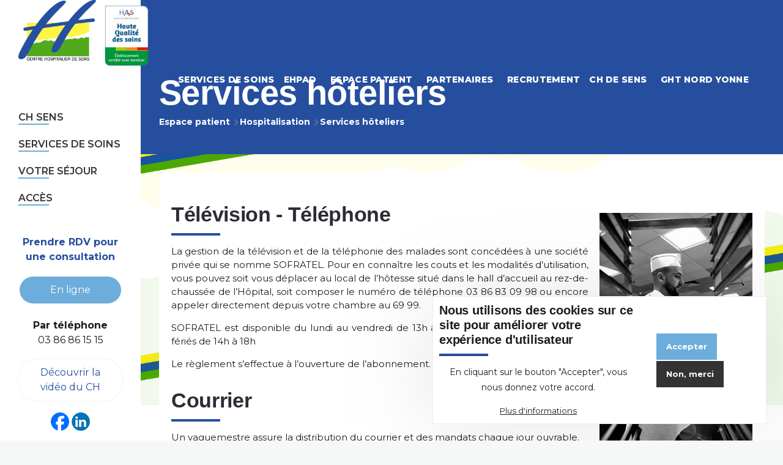

--- FILE ---
content_type: text/html; charset=UTF-8
request_url: https://www.ch-sens.fr/services-hoteliers
body_size: 16195
content:
<!DOCTYPE html>
<html lang="fr" dir="ltr" style="--color--primary-hue:206;--color--primary-saturation:57%;--color--primary-lightness:65">
  <head>
    <meta charset="utf-8" />
<script async src="https://www.googletagmanager.com/gtag/js?id=G-WM022ZXC5V"></script>
<script>window.dataLayer = window.dataLayer || [];function gtag(){dataLayer.push(arguments)};gtag("js", new Date());gtag("set", "developer_id.dMDhkMT", true);gtag("config", "G-WM022ZXC5V", {"groups":"default","page_placeholder":"PLACEHOLDER_page_location"});</script>
<meta name="description" content="Télévision - TéléphoneLa gestion de la télévision et de la téléphonie des malades sont concédées à une société privée qui se nomme SOFRATEL." />
<link rel="canonical" href="https://www.ch-sens.fr/services-hoteliers" />
<meta name="Generator" content="Drupal 10 (https://www.drupal.org)" />
<meta name="MobileOptimized" content="width" />
<meta name="HandheldFriendly" content="true" />
<meta name="viewport" content="width=device-width, initial-scale=1.0" />
<style>div#sliding-popup, div#sliding-popup .eu-cookie-withdraw-banner, .eu-cookie-withdraw-tab {background: #0779bf} div#sliding-popup.eu-cookie-withdraw-wrapper { background: transparent; } #sliding-popup h1, #sliding-popup h2, #sliding-popup h3, #sliding-popup p, #sliding-popup label, #sliding-popup div, .eu-cookie-compliance-more-button, .eu-cookie-compliance-secondary-button, .eu-cookie-withdraw-tab { color: #ffffff;} .eu-cookie-withdraw-tab { border-color: #ffffff;}</style>
<link rel="icon" href="/sites/default/files/logo.jpg" type="image/jpeg" />

    <title>Services hôteliers | Ch Sens</title>
    <link rel="stylesheet" media="all" href="/core/modules/system/css/components/align.module.css?t6cd4x" />
<link rel="stylesheet" media="all" href="/core/modules/system/css/components/fieldgroup.module.css?t6cd4x" />
<link rel="stylesheet" media="all" href="/core/modules/system/css/components/container-inline.module.css?t6cd4x" />
<link rel="stylesheet" media="all" href="/core/modules/system/css/components/clearfix.module.css?t6cd4x" />
<link rel="stylesheet" media="all" href="/core/modules/system/css/components/details.module.css?t6cd4x" />
<link rel="stylesheet" media="all" href="/core/modules/system/css/components/hidden.module.css?t6cd4x" />
<link rel="stylesheet" media="all" href="/core/modules/system/css/components/item-list.module.css?t6cd4x" />
<link rel="stylesheet" media="all" href="/core/modules/system/css/components/js.module.css?t6cd4x" />
<link rel="stylesheet" media="all" href="/core/modules/system/css/components/nowrap.module.css?t6cd4x" />
<link rel="stylesheet" media="all" href="/core/modules/system/css/components/position-container.module.css?t6cd4x" />
<link rel="stylesheet" media="all" href="/core/modules/system/css/components/reset-appearance.module.css?t6cd4x" />
<link rel="stylesheet" media="all" href="/core/modules/system/css/components/resize.module.css?t6cd4x" />
<link rel="stylesheet" media="all" href="/core/modules/system/css/components/system-status-counter.css?t6cd4x" />
<link rel="stylesheet" media="all" href="/core/modules/system/css/components/system-status-report-counters.css?t6cd4x" />
<link rel="stylesheet" media="all" href="/core/modules/system/css/components/system-status-report-general-info.css?t6cd4x" />
<link rel="stylesheet" media="all" href="/core/modules/system/css/components/tablesort.module.css?t6cd4x" />
<link rel="stylesheet" media="all" href="/core/modules/views/css/views.module.css?t6cd4x" />
<link rel="stylesheet" media="all" href="/modules/contrib/eu_cookie_compliance/css/eu_cookie_compliance_olivero.css?t6cd4x" />
<link rel="stylesheet" media="all" href="/modules/contrib/back_to_top/css/back_to_top.css?t6cd4x" />
<link rel="stylesheet" media="all" href="/modules/contrib/ckeditor_accordion/css/accordion.frontend.css?t6cd4x" />
<link rel="stylesheet" media="all" href="/core/themes/olivero/css/base/fonts.css?t6cd4x" />
<link rel="stylesheet" media="all" href="/core/themes/olivero/css/base/variables.css?t6cd4x" />
<link rel="stylesheet" media="all" href="/core/themes/olivero/css/base/base.css?t6cd4x" />
<link rel="stylesheet" media="all" href="/core/themes/olivero/css/layout/layout.css?t6cd4x" />
<link rel="stylesheet" media="all" href="/core/themes/olivero/css/layout/grid.css?t6cd4x" />
<link rel="stylesheet" media="all" href="/core/themes/olivero/css/layout/layout-content-narrow.css?t6cd4x" />
<link rel="stylesheet" media="all" href="/core/themes/olivero/css/layout/layout-content-medium.css?t6cd4x" />
<link rel="stylesheet" media="all" href="/core/themes/olivero/css/layout/layout-footer.css?t6cd4x" />
<link rel="stylesheet" media="all" href="/core/themes/olivero/css/layout/region.css?t6cd4x" />
<link rel="stylesheet" media="all" href="/core/themes/olivero/css/layout/region-content.css?t6cd4x" />
<link rel="stylesheet" media="all" href="/core/themes/olivero/css/layout/region-hero.css?t6cd4x" />
<link rel="stylesheet" media="all" href="/core/themes/olivero/css/layout/region-secondary-menu.css?t6cd4x" />
<link rel="stylesheet" media="all" href="/core/themes/olivero/css/layout/social-bar.css?t6cd4x" />
<link rel="stylesheet" media="all" href="/core/themes/olivero/css/layout/views.css?t6cd4x" />
<link rel="stylesheet" media="all" href="/core/themes/olivero/css/components/block.css?t6cd4x" />
<link rel="stylesheet" media="all" href="/core/themes/olivero/css/components/breadcrumb.css?t6cd4x" />
<link rel="stylesheet" media="all" href="/core/themes/olivero/css/components/embedded-media.css?t6cd4x" />
<link rel="stylesheet" media="all" href="/core/themes/olivero/css/components/footer.css?t6cd4x" />
<link rel="stylesheet" media="all" href="/core/themes/olivero/css/components/button.css?t6cd4x" />
<link rel="stylesheet" media="all" href="/core/themes/olivero/css/components/container-inline.module.css?t6cd4x" />
<link rel="stylesheet" media="all" href="/core/themes/olivero/css/components/fieldset.css?t6cd4x" />
<link rel="stylesheet" media="all" href="/core/themes/olivero/css/components/field.css?t6cd4x" />
<link rel="stylesheet" media="all" href="/core/themes/olivero/css/components/form.css?t6cd4x" />
<link rel="stylesheet" media="all" href="/core/themes/olivero/css/components/form-boolean.css?t6cd4x" />
<link rel="stylesheet" media="all" href="/core/themes/olivero/css/components/form-text.css?t6cd4x" />
<link rel="stylesheet" media="all" href="/core/themes/olivero/css/components/form-textarea.css?t6cd4x" />
<link rel="stylesheet" media="all" href="/core/themes/olivero/css/components/form-select.css?t6cd4x" />
<link rel="stylesheet" media="all" href="/core/themes/olivero/css/components/header-buttons-mobile.css?t6cd4x" />
<link rel="stylesheet" media="all" href="/core/themes/olivero/css/components/header-navigation.css?t6cd4x" />
<link rel="stylesheet" media="all" href="/core/themes/olivero/css/components/header-site-branding.css?t6cd4x" />
<link rel="stylesheet" media="all" href="/core/themes/olivero/css/components/header-sticky-toggle.css?t6cd4x" />
<link rel="stylesheet" media="all" href="/core/themes/olivero/css/components/hero.css?t6cd4x" />
<link rel="stylesheet" media="all" href="/core/themes/olivero/css/components/links.css?t6cd4x" />
<link rel="stylesheet" media="all" href="/core/themes/olivero/css/components/layout-field.css?t6cd4x" />
<link rel="stylesheet" media="all" href="/core/themes/olivero/css/components/messages.css?t6cd4x" />
<link rel="stylesheet" media="all" href="/core/themes/olivero/css/components/navigation/nav-button-mobile.css?t6cd4x" />
<link rel="stylesheet" media="all" href="/core/themes/olivero/css/components/node.css?t6cd4x" />
<link rel="stylesheet" media="all" href="/core/themes/olivero/css/components/node-teaser.css?t6cd4x" />
<link rel="stylesheet" media="all" href="/core/themes/olivero/css/components/page-title.css?t6cd4x" />
<link rel="stylesheet" media="all" href="/core/themes/olivero/css/components/site-header.css?t6cd4x" />
<link rel="stylesheet" media="all" href="/core/themes/olivero/css/components/skip-link.css?t6cd4x" />
<link rel="stylesheet" media="all" href="/core/themes/olivero/css/components/pager.css?t6cd4x" />
<link rel="stylesheet" media="all" href="/core/themes/olivero/css/components/table.css?t6cd4x" />
<link rel="stylesheet" media="all" href="/core/themes/olivero/css/components/wide-content.css?t6cd4x" />
<link rel="stylesheet" media="all" href="/core/themes/olivero/css/components/navigation/nav-primary.css?t6cd4x" />
<link rel="stylesheet" media="all" href="/core/themes/olivero/css/components/navigation/nav-primary-button.css?t6cd4x" />
<link rel="stylesheet" media="all" href="/core/themes/olivero/css/components/navigation/nav-primary-wide.css?t6cd4x" />
<link rel="stylesheet" media="all" href="/themes/asco_theme/css/style.css?t6cd4x" />

    
    
<link rel="preload" href="/core/themes/olivero/fonts/metropolis/Metropolis-Regular.woff2" as="font" type="font/woff2" crossorigin>
<link rel="preload" href="/core/themes/olivero/fonts/metropolis/Metropolis-SemiBold.woff2" as="font" type="font/woff2" crossorigin>
<link rel="preload" href="/core/themes/olivero/fonts/metropolis/Metropolis-Bold.woff2" as="font" type="font/woff2" crossorigin>
<link rel="preload" href="/core/themes/olivero/fonts/lora/lora-v14-latin-regular.woff2" as="font" type="font/woff2" crossorigin>
    <noscript><link rel="stylesheet" href="/core/themes/olivero/css/components/navigation/nav-primary-no-js.css?t6cd4x" />
</noscript>
  </head>
  <body class="path-node page-node-type-page page-node-23">
        <a href="#main-content" class="visually-hidden focusable skip-link">
      Aller au contenu principal
    </a>
    
      <div class="dialog-off-canvas-main-canvas" data-off-canvas-main-canvas>
    
<div id="page-wrapper" class="page-wrapper">
  <div id="page">

          <header id="header" class="site-header" data-drupal-selector="site-header" role="banner">

                <div class="site-header__fixable" data-drupal-selector="site-header-fixable">
          <div class="site-header__initial">
            <button class="sticky-header-toggle" data-drupal-selector="sticky-header-toggle" role="switch" aria-controls="site-header__inner" aria-label="Entête épinglée" aria-checked="false">
              <span class="sticky-header-toggle__icon">
                <span></span>
                <span></span>
                <span></span>
              </span>
            </button>
          </div>

                    <div id="site-header__inner" class="site-header__inner" data-drupal-selector="site-header-inner">
            <div class="container site-header__inner__container">

              
<div id="block-asco-theme-site-branding" class="site-branding block block-system block-system-branding-block">
	<div  class="ligne ligne-titre">
		
		  		
	</div>
 
    <div class="site-branding__inner">
          <a href="/" rel="home" class="site-branding__logo">
        <img src="/sites/default/files/logo.jpg" alt="Accueil" fetchpriority="high" />
      </a>
          </div>
</div>

<div class="header-nav-overlay" data-drupal-selector="header-nav-overlay"></div>


                              <div class="mobile-buttons" data-drupal-selector="mobile-buttons">
                  <button class="mobile-nav-button" data-drupal-selector="mobile-nav-button" aria-label="Menu principal" aria-controls="header-nav" aria-expanded="false">
                    <span class="mobile-nav-button__label">Menu</span>
                    <span class="mobile-nav-button__icon"></span>
                  </button>
                </div>

                <div id="header-nav" class="header-nav" data-drupal-selector="header-nav">
                  
<nav  id="block-asco-theme-main-menu" class="primary-nav block block-menu navigation menu--main" aria-labelledby="block-asco-theme-main-menu-menu" role="navigation">
            
  <h2 class="visually-hidden block__title" id="block-asco-theme-main-menu-menu">Navigation principale</h2>
  
        


          
        
    <ul  class="menu primary-nav__menu primary-nav__menu--level-1" data-drupal-selector="primary-nav-menu--level-1">
            
                          
        
        
        <li class="primary-nav__menu-item primary-nav__menu-item--link primary-nav__menu-item--level-1">
                              
                      <a href="/services-de-soins" class="primary-nav__menu-link primary-nav__menu-link--link primary-nav__menu-link--level-1" data-drupal-selector="primary-nav-menu-link-has-children" data-drupal-link-system-path="services-de-soins">            <span class="primary-nav__menu-link-inner primary-nav__menu-link-inner--level-1">Services de soins</span>
          </a>

            
                  </li>
      
                          
        
        
        <li class="primary-nav__menu-item primary-nav__menu-item--nolink primary-nav__menu-item--level-1 primary-nav__menu-item--has-children" data-drupal-selector="primary-nav-menu-item-has-children">
                              
                      <span class="primary-nav__menu-link primary-nav__menu-link--nolink primary-nav__menu-link--level-1 primary-nav__menu-link--has-children" data-drupal-selector="primary-nav-menu-link-has-children">EHPAD</span>

                                                        
                <button class="primary-nav__button-toggle" data-drupal-selector="primary-nav-submenu-toggle-button" aria-controls="primary-menu-item-12" aria-expanded="false" aria-hidden="true" tabindex="-1">
                  <span class="visually-hidden">sous-navigation EHPAD</span>
                  <span class="icon--menu-toggle"></span>
                </button>
              
                                      
              <span data-drupal-selector="primary-nav-menu-🥕" class="primary-nav__menu-🥕"></span>
    
    <ul  class="menu primary-nav__menu primary-nav__menu--level-2" data-drupal-selector="primary-nav-menu--level-2" id="primary-menu-item-12">
            
                          
        
        
        <li class="primary-nav__menu-item primary-nav__menu-item--nolink primary-nav__menu-item--level-2 primary-nav__menu-item--has-children">
                              
                      <span class="primary-nav__menu-link primary-nav__menu-link--nolink primary-nav__menu-link--level-2 primary-nav__menu-link--has-children">Les EHPAD sur les sites de SENS</span>

                                        
                                      
        
    <ul  class="menu primary-nav__menu primary-nav__menu--level-3" id="primary-menu-item-121">
            
                          
        
        
        <li class="primary-nav__menu-item primary-nav__menu-item--link primary-nav__menu-item--level-3">
                              
                      <a href="/les-sites-de-sens" class="primary-nav__menu-link primary-nav__menu-link--link primary-nav__menu-link--level-3" data-drupal-link-system-path="node/37">            <span class="primary-nav__menu-link-inner primary-nav__menu-link-inner--level-3">EHPAD - site de Sens</span>
          </a>

            
                  </li>
      
                          
        
        
        <li class="primary-nav__menu-item primary-nav__menu-item--link primary-nav__menu-item--level-3">
                              
                      <a href="/ehpad-la-residence-st-jean" class="primary-nav__menu-link primary-nav__menu-link--link primary-nav__menu-link--level-3" data-drupal-link-system-path="taxonomy/term/96">            <span class="primary-nav__menu-link-inner primary-nav__menu-link-inner--level-3">EHPAD – La Résidence St Jean</span>
          </a>

            
                  </li>
      
                          
        
        
        <li class="primary-nav__menu-item primary-nav__menu-item--link primary-nav__menu-item--level-3">
                              
                      <a href="/ehpad-la-residence-de-letoile" class="primary-nav__menu-link primary-nav__menu-link--link primary-nav__menu-link--level-3" data-drupal-link-system-path="taxonomy/term/97">            <span class="primary-nav__menu-link-inner primary-nav__menu-link-inner--level-3">EHPAD – La Résidence de L’Etoile</span>
          </a>

            
                  </li>
      
                          
        
        
        <li class="primary-nav__menu-item primary-nav__menu-item--link primary-nav__menu-item--level-3">
                              
                      <a href="/ehpad-la-residence-du-senonais" class="primary-nav__menu-link primary-nav__menu-link--link primary-nav__menu-link--level-3" data-drupal-link-system-path="taxonomy/term/95">            <span class="primary-nav__menu-link-inner primary-nav__menu-link-inner--level-3">EHPAD – La Résidence du Sénonais</span>
          </a>

            
                  </li>
      
                          
        
        
        <li class="primary-nav__menu-item primary-nav__menu-item--link primary-nav__menu-item--level-3">
                              
                      <a href="/ehpad-centre-de-moyen-et-long-sejour" class="primary-nav__menu-link primary-nav__menu-link--link primary-nav__menu-link--level-3" data-drupal-link-system-path="taxonomy/term/98">            <span class="primary-nav__menu-link-inner primary-nav__menu-link-inner--level-3">EHPAD – le CMLS</span>
          </a>

            
                  </li>
          </ul>
  
            
                  </li>
      
                          
        
        
        <li class="primary-nav__menu-item primary-nav__menu-item--nolink primary-nav__menu-item--level-2 primary-nav__menu-item--has-children">
                              
                      <span class="primary-nav__menu-link primary-nav__menu-link--nolink primary-nav__menu-link--level-2 primary-nav__menu-link--has-children">Les EHPAD sur les sites de VILLENEUVE SUR YONNE</span>

                                        
                                      
        
    <ul  class="menu primary-nav__menu primary-nav__menu--level-3" id="primary-menu-item-1212">
            
                          
        
        
        <li class="primary-nav__menu-item primary-nav__menu-item--link primary-nav__menu-item--level-3">
                              
                      <a href="/ehpad-residence-carnot" class="primary-nav__menu-link primary-nav__menu-link--link primary-nav__menu-link--level-3">            <span class="primary-nav__menu-link-inner primary-nav__menu-link-inner--level-3">EHPAD - Résidence Carnot</span>
          </a>

            
                  </li>
      
                          
        
        
        <li class="primary-nav__menu-item primary-nav__menu-item--link primary-nav__menu-item--level-3">
                              
                      <a href="/ehpad-residence-les-rives-dyonne" class="primary-nav__menu-link primary-nav__menu-link--link primary-nav__menu-link--level-3">            <span class="primary-nav__menu-link-inner primary-nav__menu-link-inner--level-3">EHPAD - Résidence les Rives d&#039;Yonne</span>
          </a>

            
                  </li>
      
                          
        
        
        <li class="primary-nav__menu-item primary-nav__menu-item--link primary-nav__menu-item--level-3">
                              
                      <a href="/sites-de-villeneuve-sur-yonne" class="primary-nav__menu-link primary-nav__menu-link--link primary-nav__menu-link--level-3" data-drupal-link-system-path="node/276">            <span class="primary-nav__menu-link-inner primary-nav__menu-link-inner--level-3">Les sites de Villeneuve-sur-Yonne</span>
          </a>

            
                  </li>
          </ul>
  
            
                  </li>
      
                          
        
        
        <li class="primary-nav__menu-item primary-nav__menu-item--nolink primary-nav__menu-item--level-2 primary-nav__menu-item--has-children">
                              
                      <span class="primary-nav__menu-link primary-nav__menu-link--nolink primary-nav__menu-link--level-2 primary-nav__menu-link--has-children">Information &amp; documentation des EHPAD</span>

                                        
                                      
        
    <ul  class="menu primary-nav__menu primary-nav__menu--level-3" id="primary-menu-item-12123">
            
                          
        
        
        <li class="primary-nav__menu-item primary-nav__menu-item--link primary-nav__menu-item--level-3">
                              
                      <a href="/animation" class="primary-nav__menu-link primary-nav__menu-link--link primary-nav__menu-link--level-3">            <span class="primary-nav__menu-link-inner primary-nav__menu-link-inner--level-3">Animation</span>
          </a>

            
                  </li>
      
                          
        
        
        <li class="primary-nav__menu-item primary-nav__menu-item--link primary-nav__menu-item--level-3">
                              
                      <a href="/les-professionnels-des-ehpad" class="primary-nav__menu-link primary-nav__menu-link--link primary-nav__menu-link--level-3" data-drupal-link-system-path="node/197">            <span class="primary-nav__menu-link-inner primary-nav__menu-link-inner--level-3">Les professionnels</span>
          </a>

            
                  </li>
      
                          
        
        
        <li class="primary-nav__menu-item primary-nav__menu-item--link primary-nav__menu-item--level-3">
                              
                      <a href="/votre-dossier-dadmission" class="primary-nav__menu-link primary-nav__menu-link--link primary-nav__menu-link--level-3" data-drupal-link-system-path="node/200">            <span class="primary-nav__menu-link-inner primary-nav__menu-link-inner--level-3">Dossier d&#039;admission</span>
          </a>

            
                  </li>
      
                          
        
        
        <li class="primary-nav__menu-item primary-nav__menu-item--link primary-nav__menu-item--level-3">
                              
                      <a href="/votre-sejour-de-z" class="primary-nav__menu-link primary-nav__menu-link--link primary-nav__menu-link--level-3" data-drupal-link-system-path="node/198">            <span class="primary-nav__menu-link-inner primary-nav__menu-link-inner--level-3">Votre séjour de A à Z</span>
          </a>

            
                  </li>
      
                          
        
        
        <li class="primary-nav__menu-item primary-nav__menu-item--link primary-nav__menu-item--level-3">
                              
                      <a href="/charte-des-droits-et-libertes-de-la-personne-agee" class="primary-nav__menu-link primary-nav__menu-link--link primary-nav__menu-link--level-3" data-drupal-link-system-path="node/203">            <span class="primary-nav__menu-link-inner primary-nav__menu-link-inner--level-3">Charte des droits et libertés de la personne âgée en situation de handicap ou de dépendance</span>
          </a>

            
                  </li>
      
                          
        
        
        <li class="primary-nav__menu-item primary-nav__menu-item--link primary-nav__menu-item--level-3">
                              
                      <a href="/droits-et-informations" class="primary-nav__menu-link primary-nav__menu-link--link primary-nav__menu-link--level-3" data-drupal-link-system-path="node/201">            <span class="primary-nav__menu-link-inner primary-nav__menu-link-inner--level-3">Droits et informations</span>
          </a>

            
                  </li>
      
                          
        
        
        <li class="primary-nav__menu-item primary-nav__menu-item--link primary-nav__menu-item--level-3">
                              
                      <a href="/qualite-hygiene-et-securite" class="primary-nav__menu-link primary-nav__menu-link--link primary-nav__menu-link--level-3" data-drupal-link-system-path="node/202">            <span class="primary-nav__menu-link-inner primary-nav__menu-link-inner--level-3">Qualité, Hygiène et Sécurité</span>
          </a>

            
                  </li>
          </ul>
  
            
                  </li>
          </ul>
  
            
                  </li>
      
                          
        
        
        <li class="primary-nav__menu-item primary-nav__menu-item--nolink primary-nav__menu-item--level-1 primary-nav__menu-item--active-trail primary-nav__menu-item--has-children" data-drupal-selector="primary-nav-menu-item-has-children">
                              
                      <span class="primary-nav__menu-link primary-nav__menu-link--nolink primary-nav__menu-link--level-1 primary-nav__menu-link--active-trail primary-nav__menu-link--has-children" data-drupal-selector="primary-nav-menu-link-has-children">Espace patient</span>

                                                        
                <button class="primary-nav__button-toggle" data-drupal-selector="primary-nav-submenu-toggle-button" aria-controls="primary-menu-item-123" aria-expanded="false" aria-hidden="true" tabindex="-1">
                  <span class="visually-hidden">sous-navigation Espace patient</span>
                  <span class="icon--menu-toggle"></span>
                </button>
              
                                      
              <span data-drupal-selector="primary-nav-menu-🥕" class="primary-nav__menu-🥕"></span>
    
    <ul  class="menu primary-nav__menu primary-nav__menu--level-2" data-drupal-selector="primary-nav-menu--level-2" id="primary-menu-item-123">
            
                          
        
        
        <li class="primary-nav__menu-item primary-nav__menu-item--nolink primary-nav__menu-item--level-2 primary-nav__menu-item--has-children">
                              
                      <span class="primary-nav__menu-link primary-nav__menu-link--nolink primary-nav__menu-link--level-2 primary-nav__menu-link--has-children">Consultation</span>

                                        
                                      
        
    <ul  class="menu primary-nav__menu primary-nav__menu--level-3" id="primary-menu-item-1231">
            
                          
        
        
        <li class="primary-nav__menu-item primary-nav__menu-item--link primary-nav__menu-item--level-3">
                              
                      <a href="/services-de-soins" class="primary-nav__menu-link primary-nav__menu-link--link primary-nav__menu-link--level-3" data-drupal-link-system-path="services-de-soins">            <span class="primary-nav__menu-link-inner primary-nav__menu-link-inner--level-3">Services de soins</span>
          </a>

            
                  </li>
      
                          
        
        
        <li class="primary-nav__menu-item primary-nav__menu-item--link primary-nav__menu-item--level-3">
                              
                      <a href="/vos-consultations-formalites" class="primary-nav__menu-link primary-nav__menu-link--link primary-nav__menu-link--level-3" data-drupal-link-system-path="node/161">            <span class="primary-nav__menu-link-inner primary-nav__menu-link-inner--level-3">Formalités</span>
          </a>

            
                  </li>
      
                          
        
        
        <li class="primary-nav__menu-item primary-nav__menu-item--link primary-nav__menu-item--level-3">
                              
                      <a href="/vos-consultations-tarifs-des-consultations" class="primary-nav__menu-link primary-nav__menu-link--link primary-nav__menu-link--level-3" data-drupal-link-system-path="node/32">            <span class="primary-nav__menu-link-inner primary-nav__menu-link-inner--level-3">Tarifs des consultations</span>
          </a>

            
                  </li>
      
                          
        
        
        <li class="primary-nav__menu-item primary-nav__menu-item--link primary-nav__menu-item--level-3">
                              
                      <a href="/acces-lhopital" class="primary-nav__menu-link primary-nav__menu-link--link primary-nav__menu-link--level-3" data-drupal-link-system-path="node/25">            <span class="primary-nav__menu-link-inner primary-nav__menu-link-inner--level-3">Accès à l&#039;Hôpital</span>
          </a>

            
                  </li>
          </ul>
  
            
                  </li>
      
                          
        
        
        <li class="primary-nav__menu-item primary-nav__menu-item--nolink primary-nav__menu-item--level-2 primary-nav__menu-item--active-trail primary-nav__menu-item--has-children">
                              
                      <span class="primary-nav__menu-link primary-nav__menu-link--nolink primary-nav__menu-link--level-2 primary-nav__menu-link--active-trail primary-nav__menu-link--has-children">Hospitalisation</span>

                                        
                                      
        
    <ul  class="menu primary-nav__menu primary-nav__menu--level-3" id="primary-menu-item-12312">
            
                          
        
        
        <li class="primary-nav__menu-item primary-nav__menu-item--link primary-nav__menu-item--level-3">
                              
                      <a href="/hospitalisation-formalites-dentree" class="primary-nav__menu-link primary-nav__menu-link--link primary-nav__menu-link--level-3" data-drupal-link-system-path="node/18">            <span class="primary-nav__menu-link-inner primary-nav__menu-link-inner--level-3">Formalités d&#039;entrée</span>
          </a>

            
                  </li>
      
                          
        
        
        <li class="primary-nav__menu-item primary-nav__menu-item--link primary-nav__menu-item--level-3">
                              
                      <a href="/hospitalisation-formalites-de-sortie" class="primary-nav__menu-link primary-nav__menu-link--link primary-nav__menu-link--level-3" data-drupal-link-system-path="node/159">            <span class="primary-nav__menu-link-inner primary-nav__menu-link-inner--level-3">Formalités de sortie</span>
          </a>

            
                  </li>
      
                          
        
        
        <li class="primary-nav__menu-item primary-nav__menu-item--link primary-nav__menu-item--level-3">
                              
                      <a href="/hospitalisation-tarifs-dhospitalisation" class="primary-nav__menu-link primary-nav__menu-link--link primary-nav__menu-link--level-3" data-drupal-link-system-path="node/20">            <span class="primary-nav__menu-link-inner primary-nav__menu-link-inner--level-3">Tarifs d&#039;hospitalisation</span>
          </a>

            
                  </li>
      
                          
        
        
        <li class="primary-nav__menu-item primary-nav__menu-item--link primary-nav__menu-item--level-3">
                              
                      <a href="/hospitalisation-informations-mutuelles" class="primary-nav__menu-link primary-nav__menu-link--link primary-nav__menu-link--level-3" data-drupal-link-system-path="node/33">            <span class="primary-nav__menu-link-inner primary-nav__menu-link-inner--level-3">Informations mutuelles</span>
          </a>

            
                  </li>
      
                          
        
        
        <li class="primary-nav__menu-item primary-nav__menu-item--link primary-nav__menu-item--level-3">
                              
                      <a href="/votre-sejour" class="primary-nav__menu-link primary-nav__menu-link--link primary-nav__menu-link--level-3" data-drupal-link-system-path="node/24">            <span class="primary-nav__menu-link-inner primary-nav__menu-link-inner--level-3">Votre séjour</span>
          </a>

            
                  </li>
      
                          
        
        
        <li class="primary-nav__menu-item primary-nav__menu-item--link primary-nav__menu-item--level-3 primary-nav__menu-item--active-trail">
                              
                      <a href="/services-hoteliers" class="primary-nav__menu-link primary-nav__menu-link--link primary-nav__menu-link--level-3 primary-nav__menu-link--active-trail is-active" data-drupal-link-system-path="node/23" aria-current="page">            <span class="primary-nav__menu-link-inner primary-nav__menu-link-inner--level-3">Services hôteliers</span>
          </a>

            
                  </li>
      
                          
        
        
        <li class="primary-nav__menu-item primary-nav__menu-item--link primary-nav__menu-item--level-3">
                              
                      <a href="/les-cultes" class="primary-nav__menu-link primary-nav__menu-link--link primary-nav__menu-link--level-3" data-drupal-link-system-path="node/26">            <span class="primary-nav__menu-link-inner primary-nav__menu-link-inner--level-3">Les cultes</span>
          </a>

            
                  </li>
      
                          
        
        
        <li class="primary-nav__menu-item primary-nav__menu-item--link primary-nav__menu-item--level-3">
                              
                      <a href="/service-social" class="primary-nav__menu-link primary-nav__menu-link--link primary-nav__menu-link--level-3" data-drupal-link-system-path="node/17">            <span class="primary-nav__menu-link-inner primary-nav__menu-link-inner--level-3">Service social</span>
          </a>

            
                  </li>
      
                          
        
        
        <li class="primary-nav__menu-item primary-nav__menu-item--link primary-nav__menu-item--level-3">
                              
                      <a href="/questionnaire-de-satisfaction" class="primary-nav__menu-link primary-nav__menu-link--link primary-nav__menu-link--level-3" data-drupal-link-system-path="node/27">            <span class="primary-nav__menu-link-inner primary-nav__menu-link-inner--level-3">Questionnaire de satisfaction</span>
          </a>

            
                  </li>
      
                          
        
        
        <li class="primary-nav__menu-item primary-nav__menu-item--link primary-nav__menu-item--level-3">
                              
                      <a href="/hospitalisation-formalites-detat-civil" class="primary-nav__menu-link primary-nav__menu-link--link primary-nav__menu-link--level-3" data-drupal-link-system-path="node/160">            <span class="primary-nav__menu-link-inner primary-nav__menu-link-inner--level-3">Formalités d&#039;Etat-Civil</span>
          </a>

            
                  </li>
          </ul>
  
            
                  </li>
      
                          
        
        
        <li class="primary-nav__menu-item primary-nav__menu-item--nolink primary-nav__menu-item--level-2 primary-nav__menu-item--has-children">
                              
                      <span class="primary-nav__menu-link primary-nav__menu-link--nolink primary-nav__menu-link--level-2 primary-nav__menu-link--has-children">Informations patient</span>

                                        
                                      
        
    <ul  class="menu primary-nav__menu primary-nav__menu--level-3" id="primary-menu-item-123123">
            
                          
        
        
        <li class="primary-nav__menu-item primary-nav__menu-item--link primary-nav__menu-item--level-3">
                              
                      <a href="/droits-des-patients-la-voix-des-usagers" class="primary-nav__menu-link primary-nav__menu-link--link primary-nav__menu-link--level-3" data-drupal-link-system-path="node/21">            <span class="primary-nav__menu-link-inner primary-nav__menu-link-inner--level-3">Droits aux patients</span>
          </a>

            
                  </li>
      
                          
        
        
        <li class="primary-nav__menu-item primary-nav__menu-item--link primary-nav__menu-item--level-3">
                              
                      <a href="/la-commission-des-usagers" class="primary-nav__menu-link primary-nav__menu-link--link primary-nav__menu-link--level-3" data-drupal-link-system-path="node/14">            <span class="primary-nav__menu-link-inner primary-nav__menu-link-inner--level-3">Commission des Usagers</span>
          </a>

            
                  </li>
      
                          
        
        
        <li class="primary-nav__menu-item primary-nav__menu-item--link primary-nav__menu-item--level-3">
                              
                      <a href="/charte-de-la-laicite-dans-les-services-publics" class="primary-nav__menu-link primary-nav__menu-link--link primary-nav__menu-link--level-3" data-drupal-link-system-path="node/15">            <span class="primary-nav__menu-link-inner primary-nav__menu-link-inner--level-3">Charte de la laïcité</span>
          </a>

            
                  </li>
      
                          
        
        
        <li class="primary-nav__menu-item primary-nav__menu-item--link primary-nav__menu-item--level-3">
                              
                      <a href="/sous-commissions-au-service-du-patient" class="primary-nav__menu-link primary-nav__menu-link--link primary-nav__menu-link--level-3" data-drupal-link-system-path="node/36">            <span class="primary-nav__menu-link-inner primary-nav__menu-link-inner--level-3">Sous-commissions au service du patient</span>
          </a>

            
                  </li>
      
                          
        
        
        <li class="primary-nav__menu-item primary-nav__menu-item--link primary-nav__menu-item--level-3">
                              
                      <a href="/dmp-dossier-medical-partage" class="primary-nav__menu-link primary-nav__menu-link--link primary-nav__menu-link--level-3" data-drupal-link-system-path="node/30">            <span class="primary-nav__menu-link-inner primary-nav__menu-link-inner--level-3">DMP : Dossier Médical Partagé</span>
          </a>

            
                  </li>
          </ul>
  
            
                  </li>
          </ul>
  
            
                  </li>
      
                          
        
        
        <li class="primary-nav__menu-item primary-nav__menu-item--nolink primary-nav__menu-item--level-1 primary-nav__menu-item--has-children" data-drupal-selector="primary-nav-menu-item-has-children">
                              
                      <span class="primary-nav__menu-link primary-nav__menu-link--nolink primary-nav__menu-link--level-1 primary-nav__menu-link--has-children" data-drupal-selector="primary-nav-menu-link-has-children">Partenaires</span>

                                                        
                <button class="primary-nav__button-toggle" data-drupal-selector="primary-nav-submenu-toggle-button" aria-controls="primary-menu-item-1234" aria-expanded="false" aria-hidden="true" tabindex="-1">
                  <span class="visually-hidden">sous-navigation Partenaires</span>
                  <span class="icon--menu-toggle"></span>
                </button>
              
                                      
              <span data-drupal-selector="primary-nav-menu-🥕" class="primary-nav__menu-🥕"></span>
    
    <ul  class="menu primary-nav__menu primary-nav__menu--level-2" data-drupal-selector="primary-nav-menu--level-2" id="primary-menu-item-1234">
            
                          
        
        
        <li class="primary-nav__menu-item primary-nav__menu-item--link primary-nav__menu-item--level-2">
                              
                      <a href="/associations" class="primary-nav__menu-link primary-nav__menu-link--link primary-nav__menu-link--level-2" data-drupal-link-system-path="node/34">            <span class="primary-nav__menu-link-inner primary-nav__menu-link-inner--level-2">Associations</span>
          </a>

            
                  </li>
      
                          
        
        
        <li class="primary-nav__menu-item primary-nav__menu-item--link primary-nav__menu-item--level-2">
                              
                      <a href="/fournisseurs" class="primary-nav__menu-link primary-nav__menu-link--link primary-nav__menu-link--level-2" data-drupal-link-system-path="node/31">            <span class="primary-nav__menu-link-inner primary-nav__menu-link-inner--level-2">Fournisseurs</span>
          </a>

            
                  </li>
      
                          
        
        
        <li class="primary-nav__menu-item primary-nav__menu-item--link primary-nav__menu-item--level-2">
                              
                      <a href="http://www.ifms-sens.fr/" target="_blank" class="primary-nav__menu-link primary-nav__menu-link--link primary-nav__menu-link--level-2">            <span class="primary-nav__menu-link-inner primary-nav__menu-link-inner--level-2"> Institut de formation aux métiers de la santé</span>
          </a>

            
                  </li>
      
                          
        
        
        <li class="primary-nav__menu-item primary-nav__menu-item--link primary-nav__menu-item--level-2">
                              
                      <a href="https://dondesang.efs.sante.fr/" target="_blank" class="primary-nav__menu-link primary-nav__menu-link--link primary-nav__menu-link--level-2">            <span class="primary-nav__menu-link-inner primary-nav__menu-link-inner--level-2">EFS</span>
          </a>

            
                  </li>
          </ul>
  
            
                  </li>
      
                          
        
        
        <li class="primary-nav__menu-item primary-nav__menu-item--link primary-nav__menu-item--level-1">
                              
                      <a href="/rejoignez-nous" class="primary-nav__menu-link primary-nav__menu-link--link primary-nav__menu-link--level-1" data-drupal-selector="primary-nav-menu-link-has-children" data-drupal-link-system-path="node/158">            <span class="primary-nav__menu-link-inner primary-nav__menu-link-inner--level-1">Recrutement</span>
          </a>

            
                  </li>
      
                          
        
        
        <li class="primary-nav__menu-item primary-nav__menu-item--nolink primary-nav__menu-item--level-1 primary-nav__menu-item--has-children" data-drupal-selector="primary-nav-menu-item-has-children">
                              
                      <span class="primary-nav__menu-link primary-nav__menu-link--nolink primary-nav__menu-link--level-1 primary-nav__menu-link--has-children" data-drupal-selector="primary-nav-menu-link-has-children">CH de Sens</span>

                                                        
                <button class="primary-nav__button-toggle" data-drupal-selector="primary-nav-submenu-toggle-button" aria-controls="primary-menu-item-123456" aria-expanded="false" aria-hidden="true" tabindex="-1">
                  <span class="visually-hidden">sous-navigation CH de Sens</span>
                  <span class="icon--menu-toggle"></span>
                </button>
              
                                      
              <span data-drupal-selector="primary-nav-menu-🥕" class="primary-nav__menu-🥕"></span>
    
    <ul  class="menu primary-nav__menu primary-nav__menu--level-2" data-drupal-selector="primary-nav-menu--level-2" id="primary-menu-item-123456">
            
                          
        
        
        <li class="primary-nav__menu-item primary-nav__menu-item--link primary-nav__menu-item--level-2">
                              
                      <a href="/lequipe-de-direction" class="primary-nav__menu-link primary-nav__menu-link--link primary-nav__menu-link--level-2" data-drupal-link-system-path="node/19">            <span class="primary-nav__menu-link-inner primary-nav__menu-link-inner--level-2">L&#039;équipe de Direction</span>
          </a>

            
                  </li>
      
                          
        
        
        <li class="primary-nav__menu-item primary-nav__menu-item--link primary-nav__menu-item--level-2">
                              
                      <a href="/lhopital-et-ses-chiffres" class="primary-nav__menu-link primary-nav__menu-link--link primary-nav__menu-link--level-2" data-drupal-link-system-path="node/13">            <span class="primary-nav__menu-link-inner primary-nav__menu-link-inner--level-2">L&#039;hôpital et ses chiffres clés</span>
          </a>

            
                  </li>
      
                          
        
        
        <li class="primary-nav__menu-item primary-nav__menu-item--link primary-nav__menu-item--level-2">
                              
                      <a href="/la-politique-qualite" class="primary-nav__menu-link primary-nav__menu-link--link primary-nav__menu-link--level-2" data-drupal-link-system-path="node/22">            <span class="primary-nav__menu-link-inner primary-nav__menu-link-inner--level-2">La politique Qualité</span>
          </a>

            
                  </li>
      
                          
        
        
        <li class="primary-nav__menu-item primary-nav__menu-item--nolink primary-nav__menu-item--level-2 primary-nav__menu-item--has-children">
                              
                      <span class="primary-nav__menu-link primary-nav__menu-link--nolink primary-nav__menu-link--level-2 primary-nav__menu-link--has-children">Hôpital Site Gaston Ramon</span>

                                        
                                      
        
    <ul  class="menu primary-nav__menu primary-nav__menu--level-3" id="primary-menu-item-1234561234">
            
                          
        
        
        <li class="primary-nav__menu-item primary-nav__menu-item--link primary-nav__menu-item--level-3">
                              
                      <a href="/qui-etait-gaston-ramon" class="primary-nav__menu-link primary-nav__menu-link--link primary-nav__menu-link--level-3" data-drupal-link-system-path="node/35">            <span class="primary-nav__menu-link-inner primary-nav__menu-link-inner--level-3">Qui était Gaston Ramon ?</span>
          </a>

            
                  </li>
      
                          
        
        
        <li class="primary-nav__menu-item primary-nav__menu-item--link primary-nav__menu-item--level-3">
                              
                      <a href="/quels-services-localises-dans-le-site-gaston-ramon" class="primary-nav__menu-link primary-nav__menu-link--link primary-nav__menu-link--level-3" data-drupal-link-system-path="node/275">            <span class="primary-nav__menu-link-inner primary-nav__menu-link-inner--level-3">Quels services localisés dans le site Gaston Ramon ?</span>
          </a>

            
                  </li>
          </ul>
  
            
                  </li>
      
                          
        
        
        <li class="primary-nav__menu-item primary-nav__menu-item--nolink primary-nav__menu-item--level-2 primary-nav__menu-item--has-children">
                              
                      <span class="primary-nav__menu-link primary-nav__menu-link--nolink primary-nav__menu-link--level-2 primary-nav__menu-link--has-children">Hôpital Site Michel Russin</span>

                                        
                                      
        
    <ul  class="menu primary-nav__menu primary-nav__menu--level-3" id="primary-menu-item-12345612345">
            
                          
        
        
        <li class="primary-nav__menu-item primary-nav__menu-item--link primary-nav__menu-item--level-3">
                              
                      <a href="/qui-etait-michel-russin" class="primary-nav__menu-link primary-nav__menu-link--link primary-nav__menu-link--level-3" data-drupal-link-system-path="node/298">            <span class="primary-nav__menu-link-inner primary-nav__menu-link-inner--level-3">Qui était Michel RUSSIN ?</span>
          </a>

            
                  </li>
      
                          
        
        
        <li class="primary-nav__menu-item primary-nav__menu-item--link primary-nav__menu-item--level-3">
                              
                      <a href="/quels-services-localises-dans-le-site-michel-russin" class="primary-nav__menu-link primary-nav__menu-link--link primary-nav__menu-link--level-3" data-drupal-link-system-path="node/274">            <span class="primary-nav__menu-link-inner primary-nav__menu-link-inner--level-3">Quels services localisés dans le site Michel Russin ?</span>
          </a>

            
                  </li>
          </ul>
  
            
                  </li>
          </ul>
  
            
                  </li>
      
                          
        
        
        <li class="primary-nav__menu-item primary-nav__menu-item--nolink primary-nav__menu-item--level-1 primary-nav__menu-item--has-children" data-drupal-selector="primary-nav-menu-item-has-children">
                              
                      <span class="primary-nav__menu-link primary-nav__menu-link--nolink primary-nav__menu-link--level-1 primary-nav__menu-link--has-children" data-drupal-selector="primary-nav-menu-link-has-children">GHT Nord Yonne</span>

                                                        
                <button class="primary-nav__button-toggle" data-drupal-selector="primary-nav-submenu-toggle-button" aria-controls="primary-menu-item-1234567" aria-expanded="false" aria-hidden="true" tabindex="-1">
                  <span class="visually-hidden">sous-navigation GHT Nord Yonne</span>
                  <span class="icon--menu-toggle"></span>
                </button>
              
                                      
              <span data-drupal-selector="primary-nav-menu-🥕" class="primary-nav__menu-🥕"></span>
    
    <ul  class="menu primary-nav__menu primary-nav__menu--level-2" data-drupal-selector="primary-nav-menu--level-2" id="primary-menu-item-1234567">
            
                          
        
        
        <li class="primary-nav__menu-item primary-nav__menu-item--link primary-nav__menu-item--level-2">
                              
                      <a href="/presentation-du-ght" class="primary-nav__menu-link primary-nav__menu-link--link primary-nav__menu-link--level-2" data-drupal-link-system-path="node/162">            <span class="primary-nav__menu-link-inner primary-nav__menu-link-inner--level-2">Présentation du GHT</span>
          </a>

            
                  </li>
      
                          
        
        
        <li class="primary-nav__menu-item primary-nav__menu-item--link primary-nav__menu-item--level-2">
                              
                      <a href="http://www.ch-joigny.com/" target="_blank" class="primary-nav__menu-link primary-nav__menu-link--link primary-nav__menu-link--level-2">            <span class="primary-nav__menu-link-inner primary-nav__menu-link-inner--level-2"> Hôpital de Joigny</span>
          </a>

            
                  </li>
      
                          
        
        
        <li class="primary-nav__menu-item primary-nav__menu-item--link primary-nav__menu-item--level-2">
                              
                      <a href="/acceder-nos-sites" class="primary-nav__menu-link primary-nav__menu-link--link primary-nav__menu-link--level-2" data-drupal-link-system-path="node/28">            <span class="primary-nav__menu-link-inner primary-nav__menu-link-inner--level-2">Accéder à nos sites</span>
          </a>

            
                  </li>
          </ul>
  
            
                  </li>
          </ul>
  


  </nav>


                  
                </div>
                          </div>
          </div>
        </div>
      </header>
              
          

    <div id="main-wrapper" class="layout-main-wrapper layout-container">
      <div id="main" class="layout-main">
        <div class="main-content">
          <a id="main-content" tabindex="-1"></a>
          
  <div class="region region--slideshow">
    <div id="block-asco-theme-menulateral" class="block block-block-content block-block-content19a08255-7d62-4149-9d94-90e9d50af3f4">
	<div  class="ligne ligne-titre">
		
		  		
	</div>
 
      <div class="block__content">
      
            <div class="text-content clearfix field field--name-body field--type-text-with-summary field--label-hidden field__item field__item_1">
		  <div class="ligne"><ul><li><a href="/lhopital-et-ses-chiffres-cles">CH sens</a></li><li><a href="/services-de-soins">Services de soins</a></li><li><a href="/votre-sejour">Votre séjour</a></li><li><a href="/acces-lhopital">Accès</a></li></ul><p><strong style="color:#264E9E;">Prendre RDV pour une consultation</strong><br><a class="btn" href="https://www.keldoc.com/centre-hospitalier/sens-89100/centre-hospitalier-de-sens" target="_blank">En ligne</a><br><strong>Par téléphone</strong><br>03 86 86 15 15</p><p><a class="video" href="https://www.youtube.com/@centrehospitalierdesens2288" target="_blank">Découvrir la vidéo du CH</a></p><p class="text-align-center reseaux"><a href="https://www.facebook.com/Centre-Hospitalier-de-Sens-192520907591819/?fref=ts" target="_blank"><img src="/sites/default/files/inline-images/facebook.png" data-entity-uuid="03db229e-d3d2-4852-8116-e0aac3d22025" data-entity-type="file" alt="Facebook" width="30" height="30" loading="lazy"></a> <a href="https://fr.linkedin.com/company/centre-hospitalier-de-sens" target="_blank"><img src="/sites/default/files/inline-images/linkedin.png" data-entity-uuid="31b67a4e-6b5f-4cd7-b08f-e6926d27f090" data-entity-type="file" alt="Linkedin" width="30" height="29" loading="lazy"></a></p></div>
	  </div>
      
    </div>
  </div>

  </div>

          <div class="main-content__container container">
            

  <div class="region region--highlighted grid-full layout--pass--content-medium">
    <div data-drupal-messages-fallback class="hidden messages-list"></div>

  </div>

            

                          <main role="main">
                

  <div class="region region--content-above grid-full layout--pass--content-medium">
    

<div id="block-asco-theme-page-title" class="block block-core block-page-title-block">
  
  

  <h1 class="title page-title">
<span>Services hôteliers</span>
</h1>


  
</div>
<div id="block-asco-theme-breadcrumbs" class="block block-system block-system-breadcrumb-block">
	<div  class="ligne ligne-titre">
		
		  		
	</div>
 
      <div class="block__content">
        <nav class="breadcrumb" role="navigation" aria-labelledby="system-breadcrumb">
    <h2 id="system-breadcrumb" class="visually-hidden">Fil d'Ariane</h2>
    <div class="breadcrumb__content">
      <ol class="breadcrumb__list">
                  <li class="breadcrumb__item">
                          Espace patient
                      </li>
                  <li class="breadcrumb__item">
                          Hospitalisation
                      </li>
                  <li class="breadcrumb__item">
                          Services hôteliers
                      </li>
              </ol>
    </div>
  </nav>

    </div>
  </div>

  </div>

                

  <div class="region region--content grid-full layout--pass--content-medium" id="content">
    <div id="block-asco-theme-content" class="block block-system block-system-main-block">
	<div  class="ligne ligne-titre">
		
		  		
	</div>
 
      <div class="block__content">
      

<article class="node node--type-page node--view-mode-full">
  <header class="">
    
          
      </header>
  <div class="node__content">
        
            <div class="text-content clearfix field field--name-body field--type-text-with-summary field--label-hidden field__item field__item_1">
		  <div class="ligne"><h2><img src="/sites/default/files/inline-images/services_hoteliers.jpg" data-entity-uuid="7de91715-9dbb-4c3f-8c80-a81d674e395a" data-entity-type="file" alt="Services hoteliers" width="250" height="377" class="align-right" loading="lazy">Télévision - Téléphone</h2><p class="rtejustify">La gestion de la télévision et de la téléphonie des malades sont concédées à une société privée qui se nomme SOFRATEL. Pour en connaître les couts et les modalités d’utilisation, vous pouvez soit vous déplacer au local de l’hôtesse situé dans le hall d’accueil au rez-de-chaussée de l’Hôpital, soit composer le numéro de téléphone 03 86 83 09 98 ou encore appeler directement depuis votre chambre&nbsp;au 69 99.</p><p class="rtejustify">SOFRATEL est disponible du lundi au vendredi de 13h à 19h et le week-end et les jours fériés de 14h à 18h</p><p class="rtejustify">Le règlement s’effectue à l’ouverture de l’abonnement.</p><h2>Courrier</h2><p>Un vaguemestre assure la distribution du courrier et des mandats chaque jour ouvrable.<br>Pour faciliter la remise de votre courrier, conseillez à vos correspondants de libeller l’adresse comme suit&nbsp;:</p><p class="rtecenter"><strong>M. ou Mme</strong><br><strong>HÔPITAL DE SENS</strong><br><strong>Service de ………………………..</strong><br><strong>1, Avenue Pierre de Coubertin</strong><br><strong>89108 SENS CEDEX</strong></p><p>Vous pouvez expédier votre courrier affranchi en le remettant, soit au personnel du service, soit dans la boîte aux lettres située au niveau –1.</p><h2>Espace Cafétéria</h2><p>Le SOFRA Café est à votre disposition pour vous restaurer, grâce à un coin cafétéria ainsi que des distributeurs en libre service dans le hall d’entrée au niveau 0. Elle vous propose également un point presse.<br>SOFRA Café est joignable au 03.86.86.10.56 du lundi au vendredi de 08h30 à 18h30,<br>le samedi de 11h30 à 16h30, le dimanche de 12h30 à 17h30.</p><h2>Les repas</h2><p align="JUSTIFY">Des contraintes de service imposent des horaires auxquels vous n’êtes peut-être pas habitué :</p><ul><li>7h - 7h30 : Petit déjeuner</li><li>12h - 12h30 : Déjeuner</li><li>18h - 18h30 : Dîner</li></ul><p align="JUSTIFY">Une diététicienne élabore les régimes spécifiques conformément aux prescriptions médicales. Il vous sera proposé plusieurs menus qui tiendront compte de vos goûts et de vos convictions religieuses. Le personnel est à votre disposition pour recueillir votre choix. N’hésitez pas à demander les condiments selon votre état de santé. Dès votre arrivée dans le service, merci de signaler au personnel qui vous entoure toute forme d’allergie alimentaire.</p><h2>Actualités, à noter !</h2><p><strong><u>Winrest, le logiciel de gestion des repas des patients hospitalisés évolue&nbsp;!</u></strong></p><p>Une nouvelle version de Winrest a été installée par le service informatique de l’hôpital au cours de l'année 2017. Des tablettes tactiles ont été distribuées aux aides soigantes dans les services de soins en mai 2017, afin qu'elles puissent désormais :</p><ul><li>Mettre à jour les régimes des patients ;</li><li>Faire choisir leurs repas aux patients ;</li><li>Programmer les aversions et les portions des patients ;</li><li>Programmer les permissions et les sorties des patients ;</li><li>Programmer des repas pour les accompagnants.</li></ul><h3>Recommandations&nbsp;: l'alimentation est un soin.</h3><p>La consommation des repas et/ou produits alimentaires apportés par des personnes extérieures à l’Établissement peuvent entraîner un risque pour votre santé. Si vos visiteurs vous apportent des aliments ou rafraîchissements : informez-en un soignant afin de vérifier qu’ils ne nuisent pas à votre santé.</p></div>
	  </div>
      
  </div>
  </article>

    </div>
  </div>
<div class="views-element-container block block-views block-views-blockpraticien-block-1" id="block-asco-theme-views-block-praticien-block-1">
	<div  class="ligne ligne-titre">
		
		  		
	</div>
 
      <div class="block__content">
      <div><div class="view view-praticien view-id-praticien view-display-id-block_1 js-view-dom-id-382f1fa8c45aa841a3957e813ee410e6e63fea7b7a4bd12495cb5fa56046f462">
  
    
      <div class="view-header">
      <h3>Vous recherchez</h3>
    </div>
      
      <div class="view-content">
      
<div>
    <select class="ViewsJumpMenu js-viewsJumpMenu" title="Un médecin" id="praticien-block-1-jump-menu">
    <option>Un médecin</option>
      <option data-url="/dr-debbiche-lilya">Dr DEBBICHE Lilya</option>
      <option data-url="/dr-vara-paul">Dr VARA Paul</option>
      <option data-url="/dr-lukonga-djuma">Dr LUKONGA Djuma</option>
      <option data-url="/dr-tilvan-rodica-maria">Dr TILVAN Rodica Maria</option>
      <option data-url="/dr-rjob-sharif-0">Dr RJOB sharif</option>
      <option data-url="/dr-tsobze-arsel">Dr TSOBZE Arsel</option>
      <option data-url="/dr-abalache-abdennour">Dr ABALACHE Abdennour</option>
      <option data-url="/dr-abdennaji-wadji">Dr ABDENNAJI Wadji</option>
      <option data-url="/dr-abisafi-claude">Dr ABISAFI Claude </option>
      <option data-url="/dr-ahmet-alix">Dr AHMET Alix</option>
      <option data-url="/dr-akoua-tchikahane-jean-jacques">Dr AKOUA TCHIKAHANE Jean-Jacques</option>
      <option data-url="/dr-alnaser-feras">Dr ALNASER Feras</option>
      <option data-url="/dr-amziani-lynda">Dr AMZIANI Lynda</option>
      <option data-url="/dr-antoci-silvana">Dr ANTOCI Silvana</option>
      <option data-url="/dr-attal-jean-pierre">Dr ATTAL Jean-Pierre</option>
      <option data-url="/dr-baba-walid">Dr BABA Walid</option>
      <option data-url="/dr-bamogo-edith">Dr BAMOGO Edith</option>
      <option data-url="/dr-ben-alaya-bouraoui">Dr BEN ALAYA Bouraoui</option>
      <option data-url="/dr-benaoudia-kamal">Dr BENAOUDIA Kamal</option>
      <option data-url="/dr-boulanouar-touffik">Dr BOULANOUAR Touffik</option>
      <option data-url="/dr-boura-benoit">Dr BOURA Benoit</option>
      <option data-url="/dr-boutarene-nawel">Dr BOUTARENE Nawel</option>
      <option data-url="/dr-breviere-nathalie">Dr BREVIERE Nathalie</option>
      <option data-url="/dr-caldarus-nicu">Dr CALDARUS Nicu</option>
      <option data-url="/dr-chater-wafa">Dr CHATER Wafa</option>
      <option data-url="/dr-cheikh-abdenacer">Dr CHEIKH Abdenacer</option>
      <option data-url="/dr-clement-isabelle">Dr CLEMENT Isabelle</option>
      <option data-url="/dr-cloutier-delphine">Dr CLOUTIER Delphine</option>
      <option data-url="/dr-cocquempot-frederic">Dr COCQUEMPOT Frédéric</option>
      <option data-url="/dr-contant-sylvie">Dr CONTANT Sylvie</option>
      <option data-url="/dr-costanzo-alessandro">Dr COSTANZO Alessandro</option>
      <option data-url="/dr-cristalli-federica">Dr CRISTALLI Federica</option>
      <option data-url="/dr-de-blic-romain">Dr DE BLIC Romain </option>
      <option data-url="/dr-deniz-nurdan">Dr DENIZ Nurdan</option>
      <option data-url="/dr-descraques-christian">Dr DESCRAQUES Christian</option>
      <option data-url="/dr-dimassi-rihab">Dr DIMASSI Rihab </option>
      <option data-url="/dr-diop-ndiaye-marie-emilienne">Dr DIOP N&#039;DIAYE Marie-Emilienne</option>
      <option data-url="/dr-berraf-mohamed">Dr BERRAF Mohamed </option>
      <option data-url="/dr-el-amraoui-cherif">Dr EL AMRAOUI Chérif</option>
      <option data-url="/dr-el-amraoui-jihen">Dr EL AMRAOUI Jihen</option>
      <option data-url="/dr-el-gaddar-fatima">Dr EL GADDAR Fatima</option>
      <option data-url="/dr-embarek-yacine">Dr EMBAREK Yacine</option>
      <option data-url="/dr-fani-dimitra">Dr FANI Dimitra</option>
      <option data-url="/dr-faye-koumba">Dr FAYE Koumba</option>
      <option data-url="/dr-ferron-bertrand">Dr FERRON Bertrand</option>
      <option data-url="/dr-fery-jean-christophe">Dr FERY Jean-Christophe</option>
      <option data-url="/dr-frejate-alain-fares">Dr FREJATE Alain Farès</option>
      <option data-url="/dr-daniela-gavril">Dr Daniela GAVRIL</option>
      <option data-url="/dr-germond-boisserie-hang">Dr GERMOND-BOISSERIE Hang</option>
      <option data-url="/dr-ghergu-amalia">Dr GHERGU Amalia</option>
      <option data-url="/dr-ghertec-claudia">Dr GHERTEC Claudia</option>
      <option data-url="/dr-goldschmidt-gerard">Dr GOLDSCHMIDT Gérard</option>
      <option data-url="/dr-guedon-anne">Dr GUEDON Anne</option>
      <option data-url="/dr-haddad-veronique">Dr HADDAD Véronique</option>
      <option data-url="/dr-halabi-maen">Dr HALABI Maen</option>
      <option data-url="/dr-halis-lynda">Dr HALIS Lynda</option>
      <option data-url="/dr-hammadi-mohammed">Dr HAMMADI Mohammed</option>
      <option data-url="/dr-herve-christian">Dr HERVE Christian</option>
      <option data-url="/dr-hocini-larbi">Dr HOCINI Larbi</option>
      <option data-url="/dr-ivanov-ivan">Dr IVANOV Ivan</option>
      <option data-url="/dr-jarno-celine">Dr JARNO Céline</option>
      <option data-url="/dr-jauniot-cecile">Dr JAUNIOT Cécile</option>
      <option data-url="/dr-jauniot-jeremy">Dr JAUNIOT Jérémy</option>
      <option data-url="/dr-jorrot-pierre">Dr JORROT Pierre</option>
      <option data-url="/dr-kaci-lamia">Dr KACI Lamia</option>
      <option data-url="/dr-kamga-liliane">Dr KAMGA Liliane</option>
      <option data-url="/dr-kenfack-gabin">Dr KENFACK Gabin</option>
      <option data-url="/dr-khaoua-asmae">Dr KHAOUA Asmae</option>
      <option data-url="/dr-kharrat-amine">Dr KHARRAT Amine</option>
      <option data-url="/dr-kutsarov-hristo">Dr KUTSAROV Hristo</option>
      <option data-url="/dr-lababidi-yaman">Dr LABABIDI Yaman</option>
      <option data-url="/dr-lababidi-halim-responsable-medical">Dr LABABIDI Halim, Responsable médical</option>
      <option data-url="/dr-largeanu-anca">Dr LARGEANU Anca</option>
      <option data-url="/dr-le-huu-thanh">Dr LE Huu Thanh</option>
      <option data-url="/dr-lesaffre-philippine">Dr LESAFFRE Philippine</option>
      <option data-url="/dr-mannoubi-amine">Dr MANNOUBI Amine</option>
      <option data-url="/dr-marouf-sair">Dr MAROUF Saïr</option>
      <option data-url="/dr-matondo-chantal">Dr MATONDO Chantal</option>
      <option data-url="/dr-mbenza-mwanga-magloire">Dr MBENZA MWANGA Magloire</option>
      <option data-url="/dr-mekue-fotso-vicky">Dr MEKUE FOTSO Vicky</option>
      <option data-url="/dr-messaoudene-ghiles">Dr MESSAOUDENE Ghiles</option>
      <option data-url="/dr-messaoudi-karim">Dr MESSAOUDI Karim </option>
      <option data-url="/dr-meunier-fabien">Dr MEUNIER Fabien</option>
      <option data-url="/dr-mhajba-mohamed-walid">Dr MHAJBA Mohamed Walid</option>
      <option data-url="/dr-migone-raul">Dr MIGONE Raul</option>
      <option data-url="/dr-mihaylov-orlin">Dr MIHAYLOV Orlin</option>
      <option data-url="/dr-moise-alexandru">Dr MOISE Alexandru</option>
      <option data-url="/dr-mougue-jacques">Dr MOUGUE Jacques</option>
      <option data-url="/dr-mougue-louisa">Dr MOUGUE Louisa</option>
      <option data-url="/dr-nikolova-guergana">Dr NIKOLOVA Guergana</option>
      <option data-url="/dr-noel-eric">Dr NOËL Eric</option>
      <option data-url="/dr-ouedraogo-mahamado-lamine">Dr OUEDRAOGO Mahamado Lamine</option>
      <option data-url="/dr-pacaud-didier">Dr PACAUD Didier</option>
      <option data-url="/dr-pelaez-jose-luis">Dr PELAEZ José Luis</option>
      <option data-url="/dr-pellerin-stephanie">Dr PELLERIN Stéphanie</option>
      <option data-url="/dr-prieto-mathilde">Dr PRIETO Mathilde</option>
      <option data-url="/dr-prudent-muriel">Dr PRUDENT Muriel</option>
      <option data-url="/dr-rached-elie">Dr RACHED  Elie </option>
      <option data-url="/dr-raddadi-sarra">Dr RADDADI Sarra</option>
      <option data-url="/dr-ranarivelo-lalao">Dr RANARIVELO Lalao</option>
      <option data-url="/dr-randrianirina-ranaivoson-mirana">Dr RANDRIANIRINA RANAIVOSON Mirana </option>
      <option data-url="/dr-roumane-karim">Dr ROUMANE Karim</option>
      <option data-url="/dr-safrano-lucile">Dr SAFRANO Lucile</option>
      <option data-url="/dr-salahiddin-asma">Dr SALAHIDDIN Asma</option>
      <option data-url="/dr-samaha-toufic">Dr SAMAHA Toufic</option>
      <option data-url="/dr-searpe-cristian">Dr SEARPE Cristian</option>
      <option data-url="/dr-searpe-monica">Dr SEARPE Monica</option>
      <option data-url="/dr-silabdi-maroua">Dr SILABDI Maroua</option>
      <option data-url="/dr-six-beneton-anne">Dr SIX-BENETON Anne</option>
      <option data-url="/dr-sylla-ibrahima">Dr SYLLA Ibrahima</option>
      <option data-url="/dr-tamdrari-rachid">Dr TAMDRARI Rachid</option>
      <option data-url="/dr-tanineh-louai">Dr TANINEH Louai</option>
      <option data-url="/dr-tekfi-sabrina">Dr TEKFI Sabrina</option>
      <option data-url="/dr-temessek-helmi">Dr TEMESSEK Helmi</option>
      <option data-url="/dr-tironneau-sylvie">Dr TIRONNEAU Sylvie</option>
      <option data-url="/dr-tonduangu-marie-leslie">Dr TONDUANGU Marie Leslie</option>
      <option data-url="/dr-tonduangu-kuezina">Dr TONDUANGU Kuezina</option>
      <option data-url="/dr-turcanu-sylvia-0">Dr TURCANU Sylvia</option>
      <option data-url="/dr-voinea-juliana">Dr VOINEA Juliana</option>
      <option data-url="/dr-yasri-samir">Dr YASRI Samir</option>
      <option data-url="/dr-zaharia-bogdan">Dr ZAHARIA Bogdan</option>
      <option data-url="/dr-zerelli-zied">Dr ZERELLI Zied</option>
      <option data-url="/dr-zouhir-nadia">Dr ZOUHIR Nadia</option>
      <option data-url="/dr-zouhir-moez">Dr ZOUHIR Moez</option>
    </select>
</div>

    </div>
  
            <div class="view-footer">
      <div class="view view-services view-id-services view-display-id-block_1 js-view-dom-id-a42c1d4b55959a6871f0812b4f405b828ea17ad1304b7203e1c31216a0eba048">
  
    
      
      <div class="view-content">
      
<div>
    <select class="ViewsJumpMenu js-viewsJumpMenu" title="Un service" id="services-block-1-jump-menu">
    <option>Un service</option>
      <option data-url="/accueil-de-jour-alzheimer">Accueil de Jour Alzheimer</option>
      <option data-url="/anesthesiologie">Anesthésiologie</option>
      <option data-url="/bloc-operatoire">Bloc Opératoire</option>
      <option data-url="/cardiologie">Cardiologie</option>
      <option data-url="/chirurgie-ambulatoire">Chirurgie ambulatoire</option>
      <option data-url="/chirurgie-de-la-main-0">Chirurgie de  la MAIN</option>
      <option data-url="/chirurgie-de-lepaule-et-du-coude">Chirurgie de l&#039;EPAULE et du COUDE</option>
      <option data-url="/chirurgie-de-la-hanche-et-du-genou">Chirurgie de la HANCHE et du GENOU</option>
      <option data-url="/chirurgie-de-specialites">Chirurgie de spécialités</option>
      <option data-url="/chirurgie-dentaire">Chirurgie dentaire</option>
      <option data-url="/chirurgie-du-pied-et-de-la-cheville">Chirurgie du PIED et de la CHEVILLE</option>
      <option data-url="/chirurgie-gynecologie">Chirurgie gynécologie</option>
      <option data-url="/chirurgie-orthopedique-et-traumatologique">Chirurgie orthopédique et traumatologique</option>
      <option data-url="/chirurgie-urologie">Chirurgie urologie</option>
      <option data-url="/chirurgie-viscerale-vasculaire-et-plastique">Chirurgie viscérale, vasculaire et plastique</option>
      <option data-url="/consultation-dhematologie">Consultation d&#039;Hématologie</option>
      <option data-url="/consultation-geriatrique-et-consultation-memoire">Consultation gériatrique et Consultation mémoire</option>
      <option data-url="/consultations-de-medecine-de-dietetique-et-de-psychologues">Consultations de médecine, de diététique et de psychologues</option>
      <option data-url="/consultations-douleur">Consultations Douleur</option>
      <option data-url="/consultations-externes-de-chirurgie-danesthesie-doncologie-et-dendoscopie">Consultations externes de Chirurgie, d’Anesthésie, d’Oncologie et d’Endoscopie</option>
      <option data-url="/court-sejour-geriatrique-csg">Court Séjour Gériatrique (CSG)</option>
      <option data-url="/departement-femme-mere-enfant">DEPARTEMENT FEMME-MERE-ENFANT</option>
      <option data-url="/departement-soins-critiques">DEPARTEMENT SOINS CRITIQUES</option>
      <option data-url="/diabetologie-endocrinologie">Diabétologie / Endocrinologie</option>
      <option data-url="/distribution-des-repas-domicile-drd-site-de-villeneuve-sur-yonne">Distribution des Repas à Domicile (DRD) - site de Villeneuve sur Yonne</option>
      <option data-url="/education-therapeutique">Education Thérapeutique</option>
      <option data-url="/ehpad-la-residence-carnot">EHPAD - La Résidence Carnot</option>
      <option data-url="/ehpad-la-residence-de-letoile">EHPAD - La Résidence de l&#039;Etoile</option>
      <option data-url="/ehpad-la-residence-du-senonais">EHPAD - La Résidence du Sénonais</option>
      <option data-url="/ehpad-la-residence-les-rives-dyonne">EHPAD - La Résidence les Rives d&#039;Yonne</option>
      <option data-url="/ehpad-la-residence-st-jean">EHPAD - La Résidence St Jean</option>
      <option data-url="/ehpad-centre-de-moyen-et-long-sejour">EHPAD - Centre de Moyen et Long Séjour</option>
      <option data-url="/endoscopies-digestives-et-bronchiques">Endoscopies digestives et bronchiques</option>
      <option data-url="/equipe-mobile-de-soins-palliatifs-emsp">Equipe Mobile de Soins Palliatifs (EMSP)</option>
      <option data-url="/equipe-operationnelle-dhygiene-eoh">Equipe Opérationnelle d’Hygiène (EOH)</option>
      <option data-url="/etp-diabetologie">ETP Diabétologie</option>
      <option data-url="/etp-endometriose">ETP ENDOMETRIOSE</option>
      <option data-url="/etp-vih-hepatites">ETP VIH – Hépatites</option>
      <option data-url="/explorations-fonctionnelles-consultations-medicales-de-cardiologie-et-de-pneumologie">Explorations Fonctionnelles - Consultations Médicales de cardiologie et de pneumologie</option>
      <option data-url="/hebergement-temporaire-ht-villeneuve-sur-yonne">Hébergement Temporaire (HT) à Villeneuve sur Yonne</option>
      <option data-url="/hemodialyse">Hémodialyse</option>
      <option data-url="/hepato-gastroenterologie">Hépato-Gastroentérologie</option>
      <option data-url="/hopital-de-jour-de-medecine">Hôpital de Jour de Médecine</option>
      <option data-url="/hopital-de-jour-geriatrique">Hôpital de Jour Gériatrique</option>
      <option data-url="/imagerie-medicale-gcs-nord-yonne">Imagerie Médicale - GCS Nord Yonne</option>
      <option data-url="/lequipe-mobile-geriatrique-emg">L&#039;Equipe Mobile Gériatrique (EMG)</option>
      <option data-url="/laboratoire">Laboratoire</option>
      <option data-url="/le-service-animation-en-ehpad">Le service animation en EHPAD</option>
      <option data-url="/maternite-neonatologie-gynecologie">Maternité - Néonatologie - Gynécologie</option>
      <option data-url="/medecine-de-specialites">Médecine de spécialités</option>
      <option data-url="/medecine-du-sport">Médecine du sport</option>
      <option data-url="/medecine-polyvalente">Médecine Polyvalente</option>
      <option data-url="/nephrologie">Néphrologie</option>
      <option data-url="/neurologie">Neurologie</option>
      <option data-url="/oncologie-medicale-hospitalisation-de-jour">Oncologie médicale &amp; Hospitalisation de Jour</option>
      <option data-url="/oncologie-medico-chirurgicale">Oncologie médico-chirurgicale</option>
      <option data-url="/pediatrie-urgences-pediatriques">Pédiatrie - Urgences Pédiatriques</option>
      <option data-url="/pharmacie-usage-interieur-pui-et-sterilisation-centrale">Pharmacie à Usage Intérieur (PUI) et Stérilisation Centrale</option>
      <option data-url="/pneumologie">Pneumologie</option>
      <option data-url="/pole-chirurgie-oncologie-et-services-medico-techniques">Pôle Chirurgie, Oncologie et Services Médico Techniques</option>
      <option data-url="/pole-geriatrie-autonomie">Pôle Gériatrie-Autonomie</option>
      <option data-url="/pole-medecines">Pôle Médecines</option>
      <option data-url="/raac-chirurgie-colorectale">RAAC Chirurgie Colorectale</option>
      <option data-url="/raac-prothese-genoux-prothese-hanche">RAAC Prothèse Genoux &amp; Prothèse Hanche</option>
      <option data-url="/reanimation">Réanimation</option>
      <option data-url="/reeducation">Rééducation</option>
      <option data-url="/sante-publique">Santé Publique</option>
      <option data-url="/service-de-soins-infirmiers-domicile-ssiad">Service de Soins Infirmiers à Domicile (SSIAD)</option>
      <option data-url="/service-dietetique">Service Diététique</option>
      <option data-url="/service-daccueil-des-urgences-sau-unite-dhospitalisation-de-courte-duree-uhcd">Service d’Accueil des Urgences (SAU)  - Unité d’Hospitalisation de Courte Durée (UHCD)</option>
      <option data-url="/service-nephrologie">Service Néphrologie</option>
      <option data-url="/soins-medicaux-et-de-readaptation-smr-geriatrique">Soins Médicaux et de Réadaptation (SMR Gériatrique)</option>
      <option data-url="/soins-palliatifs">Soins Palliatifs</option>
      <option data-url="/unite-cognitivo-comportementale-ucc">Unité Cognitivo-Comportementale (UCC)</option>
      <option data-url="/unite-de-soins-palliatifs">Unité de Soins Palliatifs</option>
      <option data-url="/unite-mobile-daddictologie">Unité Mobile d’Addictologie</option>
    </select>
</div>

    </div>
  
          </div>

    </div>
    </div>
</div>

    </div>
  </div>

  </div>

              </main>
                        
          </div>
		            
          
		              
		              

          
  <div class="region region--actualites">
    <div id="block-asco-theme-services" class="block block-block-content block-block-contentdccd8905-6028-4daf-b60c-3b37465a1eb2">
	<div  class="ligne ligne-titre">
		
		  		
	</div>
 
      <div class="block__content">
      
            <div class="text-content clearfix field field--name-body field--type-text-with-summary field--label-hidden field__item field__item_1">
		  <div class="ligne"><h2 class="text-align-center animated" type-animation="haut_bas">Mes services en ligne</h2><ul class="pictos animation" type-animation="haut_bas"><li><a href="https://rdv-imagerie.ch-sens.fr/xaportaildiffusionmobile/" target="_blank">Je prends RDV pour Radio / Echo / Mammo</a></li><li><a href="https://www.doctolib.fr/hopital-public/sens/gcs-nord-yonne-ch-sens-sens/booking/motive-categories?specialityId=11&amp;telehealth=false&amp;placeId=practice-727396&amp;bookingFunnelSource=profile" target="_blank">Je prends RDV pour IRM / Scanner</a></li><li><a href="https://portail-imagerie.ch-sens.fr/portal/WebLogin.aspx" target="_blank">J'accède à mes résultats d'imagerie</a></li><li><a href="https://www.keldoc.com/centre-hospitalier/sens-89100/centre-hospitalier-de-sens?category=-1&amp;cabinet=16565&amp;specialty=153" target="_blank">Je prends RDV pour une consultation</a></li><li><a href="https://www.keldoc.com/centre-hospitalier/sens-89100/centre-hospitalier-de-sens?category=-1&amp;cabinet=26000&amp;specialty=487" target="_blank">Je prends RDV pour des examens biologiques au laboratoire</a></li><li><a href="http://www.payfip.gouv.fr/" target="_blank">Je paie ma facture</a></li></ul></div>
	  </div>
      
    </div>
  </div>

  </div>

          

        </div>
        <div class="social-bar">
          
        </div>
      </div>
    </div>

    <footer class="site-footer">
      <div class="site-footer__inner container">
        

  <div class="region region--footer-top grid-full layout--pass--content-medium">
    <div class="region--footer_top__inner">
      <div id="block-asco-theme-footertop" class="block block-block-content block-block-content0087086e-ed4a-4e07-a4c5-dced7f61c2fe">
	<div  class="ligne ligne-titre">
		
		  		
	</div>
 
      <div class="block__content">
      
            <div class="text-content clearfix field field--name-body field--type-text-with-summary field--label-hidden field__item field__item_1">
		  <div class="ligne"><p><strong>Centre Hospitalier de Sens</strong> | 1, avenue Pierre de Coubertin - 89 108 SENS CEDEX</p><p><a href="https://www.facebook.com/Centre-Hospitalier-de-Sens-192520907591819/?fref=ts" target="_blank"><img src="/sites/default/files/inline-images/facebook.png" data-entity-uuid="03db229e-d3d2-4852-8116-e0aac3d22025" data-entity-type="file" alt="Facebook" width="50" height="50" loading="lazy"></a> <a href="https://fr.linkedin.com/company/centre-hospitalier-de-sens" target="_blank"><img src="/sites/default/files/inline-images/linkedin.png" data-entity-uuid="31b67a4e-6b5f-4cd7-b08f-e6926d27f090" data-entity-type="file" alt="Linkedin" width="50" height="49" loading="lazy"></a> <a href="https://www.youtube.com/@centrehospitalierdesens2288" target="_blank"><img src="/sites/default/files/inline-images/youtube2.png" data-entity-uuid="1a18a4ef-7b17-4b4b-a747-365b262fa43c" data-entity-type="file" alt="Youtube" width="50" height="49" loading="lazy"></a></p><p><a href="/mentions-legales">Mentions légales</a>&nbsp;-&nbsp;<a href="http://www.ascomedia.com" target="_blank">Réalisation : Ascomedia</a></p></div>
	  </div>
      
    </div>
  </div>

    </div>
  </div>

        

  <div class="region region--footer-bottom grid-full layout--pass--content-medium">
    <div id="block-asco-theme-menufooter" class="block block-block-content block-block-contente0d11886-d39c-4667-8986-bc8fb41f4238">
	<div  class="ligne ligne-titre">
		
		  		
	</div>
 
      <div class="block__content">
      
            <div class="text-content clearfix field field--name-body field--type-text-with-summary field--label-hidden field__item field__item_1">
		  <div class="ligne"><ul><li><span>Votre hôpital</span><ul><li><a href="/m-gaston-ramon">M. Gaston RAMON</a></li><li><a href="/administration">L'administration</a></li><li><a href="/lhopital-et-ses-chiffres-cles">L'hôpital et ses chiffres</a></li><li><a href="https://www.ch-sens.fr/hopital-infos">Journal Hôpital INFOS</a></li><li><a href="/politique-qualite">Politique qualité</a></li><li><br><a class="btn" href="https://portail.ch-sens.fr/wabam/chsensazure?domain=portail.ch-sens.fr" target="_blank">Accès télétravail</a></li></ul></li><li><span>Votre hospitalisation</span><ul><li><a href="/hospitalisation-formalites-dentree">Formalités d'entrée</a></li><li><a href="/hospitalisation-formalites-de-sortie">Formalités de sortie</a></li><li><a href="/hospitalisation-formalites-detat-civil">Formalités d'état civil</a></li><li><a href="/hospitalisation-tarifs-dhospitalisation">Tarifs d'hospitalisation</a></li><li><a href="/hospitalisation-informations-mutuelles">Informations mutuelles</a></li><li><a href="/votre-sejour">Informations de séjour</a></li><li><a href="/services-hoteliers">Services hôteliers</a></li><li><a href="/les-cultes">Les cultes</a></li><li><a href="/service-social">Service Social</a></li></ul></li><li><span>Vos consultations</span><ul><li><a href="/vos-consultations-formalites">Formalités</a></li><li><a href="/vos-consultations-tarifs-des-consultations">Tarifs des consultations</a></li></ul></li><li><span>Informations patient</span><ul><li><a href="/droits-aux-patients">Droits des Patients</a></li><li><a href="/charte-de-la-laicite-dans-les-services-publics">Charte de la Laïcité</a></li><li><a href="/la-commission-des-usagers">Commission des usagers</a></li><li><a href="/sous-commissions-au-service-du-patient">Sous Commissions au service du patient</a></li><li><a href="/dmp-dossier-medical-partage">DMP : Dossier Médical PARTAGÉ</a></li></ul></li><li><span>L'offre de soins</span><ul><li><a href="/services-de-soins">Les différents Pôles et Services</a></li></ul></li><li><span>EHPAD</span><ul><li><a href="/etablissement-dhebergement-de-personnes-agees-dependantes">Etablissement d'Hébergement de Personnes Agées Dépendantes</a></li><li><a href="/animation">Animations</a></li></ul></li></ul></div>
	  </div>
      
    </div>
  </div>

  </div>

      </div>
    </footer>

    <div class="overlay" data-drupal-selector="overlay"></div>

  </div>
</div>

  </div>

    
    <script type="application/json" data-drupal-selector="drupal-settings-json">{"path":{"baseUrl":"\/","pathPrefix":"","currentPath":"node\/23","currentPathIsAdmin":false,"isFront":false,"currentLanguage":"fr"},"pluralDelimiter":"\u0003","suppressDeprecationErrors":true,"back_to_top":{"back_to_top_button_trigger":100,"back_to_top_speed":1200,"back_to_top_prevent_on_mobile":false,"back_to_top_prevent_in_admin":false,"back_to_top_button_type":"image","back_to_top_button_text":"Remonter"},"google_analytics":{"account":"G-WM022ZXC5V","trackOutbound":true,"trackMailto":true,"trackTel":true,"trackDownload":true,"trackDownloadExtensions":"7z|aac|arc|arj|asf|asx|avi|bin|csv|doc(x|m)?|dot(x|m)?|exe|flv|gif|gz|gzip|hqx|jar|jpe?g|js|mp(2|3|4|e?g)|mov(ie)?|msi|msp|pdf|phps|png|ppt(x|m)?|pot(x|m)?|pps(x|m)?|ppam|sld(x|m)?|thmx|qtm?|ra(m|r)?|sea|sit|tar|tgz|torrent|txt|wav|wma|wmv|wpd|xls(x|m|b)?|xlt(x|m)|xlam|xml|z|zip"},"eu_cookie_compliance":{"cookie_policy_version":"1.0.0","popup_enabled":true,"popup_agreed_enabled":false,"popup_hide_agreed":false,"popup_clicking_confirmation":false,"popup_scrolling_confirmation":false,"popup_html_info":"\u003Cdiv aria-labelledby=\u0022popup-text\u0022  class=\u0022eu-cookie-compliance-banner eu-cookie-compliance-banner-info eu-cookie-compliance-banner--opt-in\u0022\u003E\n  \u003Cdiv class=\u0022popup-content info eu-cookie-compliance-content\u0022\u003E\n        \u003Cdiv id=\u0022popup-text\u0022 class=\u0022eu-cookie-compliance-message\u0022 role=\u0022document\u0022\u003E\n      \u003Ch2\u003ENous utilisons des cookies sur ce site pour am\u00e9liorer votre exp\u00e9rience d\u0027utilisateur\u003C\/h2\u003E\u003Cp\u003EEn cliquant sur le bouton \u0022Accepter\u0022, vous nous donnez votre accord.\u003C\/p\u003E\n              \u003Cbutton type=\u0022button\u0022 class=\u0022find-more-button eu-cookie-compliance-more-button\u0022\u003EPlus d\u0026#039;informations\u003C\/button\u003E\n          \u003C\/div\u003E\n\n    \n    \u003Cdiv id=\u0022popup-buttons\u0022 class=\u0022eu-cookie-compliance-buttons\u0022\u003E\n            \u003Cbutton type=\u0022button\u0022 class=\u0022agree-button eu-cookie-compliance-secondary-button button button--small\u0022\u003EAccepter\u003C\/button\u003E\n              \u003Cbutton type=\u0022button\u0022 class=\u0022decline-button eu-cookie-compliance-default-button button button--small button--primary\u0022\u003ENon, merci\u003C\/button\u003E\n          \u003C\/div\u003E\n  \u003C\/div\u003E\n\u003C\/div\u003E","use_mobile_message":false,"mobile_popup_html_info":"\u003Cdiv aria-labelledby=\u0022popup-text\u0022  class=\u0022eu-cookie-compliance-banner eu-cookie-compliance-banner-info eu-cookie-compliance-banner--opt-in\u0022\u003E\n  \u003Cdiv class=\u0022popup-content info eu-cookie-compliance-content\u0022\u003E\n        \u003Cdiv id=\u0022popup-text\u0022 class=\u0022eu-cookie-compliance-message\u0022 role=\u0022document\u0022\u003E\n      \n              \u003Cbutton type=\u0022button\u0022 class=\u0022find-more-button eu-cookie-compliance-more-button\u0022\u003EPlus d\u0026#039;informations\u003C\/button\u003E\n          \u003C\/div\u003E\n\n    \n    \u003Cdiv id=\u0022popup-buttons\u0022 class=\u0022eu-cookie-compliance-buttons\u0022\u003E\n            \u003Cbutton type=\u0022button\u0022 class=\u0022agree-button eu-cookie-compliance-secondary-button button button--small\u0022\u003EAccepter\u003C\/button\u003E\n              \u003Cbutton type=\u0022button\u0022 class=\u0022decline-button eu-cookie-compliance-default-button button button--small button--primary\u0022\u003ENon, merci\u003C\/button\u003E\n          \u003C\/div\u003E\n  \u003C\/div\u003E\n\u003C\/div\u003E","mobile_breakpoint":768,"popup_html_agreed":false,"popup_use_bare_css":false,"popup_height":"auto","popup_width":"100%","popup_delay":1000,"popup_link":"\/mentions-legales","popup_link_new_window":true,"popup_position":false,"fixed_top_position":true,"popup_language":"fr","store_consent":false,"better_support_for_screen_readers":false,"cookie_name":"","reload_page":false,"domain":"","domain_all_sites":false,"popup_eu_only":false,"popup_eu_only_js":false,"cookie_lifetime":100,"cookie_session":0,"set_cookie_session_zero_on_disagree":0,"disagree_do_not_show_popup":false,"method":"opt_in","automatic_cookies_removal":true,"allowed_cookies":"","withdraw_markup":"\u003Cbutton type=\u0022button\u0022 class=\u0022eu-cookie-withdraw-tab\u0022\u003EParam\u00e8tres de confidentialit\u00e9\u003C\/button\u003E\n\u003Cdiv aria-labelledby=\u0022popup-text\u0022 class=\u0022eu-cookie-withdraw-banner\u0022\u003E\n  \u003Cdiv class=\u0022popup-content info eu-cookie-compliance-content\u0022\u003E\n    \u003Cdiv id=\u0022popup-text\u0022 class=\u0022eu-cookie-compliance-message\u0022 role=\u0022document\u0022\u003E\n      \u003Ch2\u003ENous utilisons des cookies sur ce site pour am\u00e9liorer votre exp\u00e9rience d\u0027utilisateur\u003C\/h2\u003E\u003Cp\u003EVous avez donn\u00e9 votre accord pour que nous mettions en place des cookies.\u003C\/p\u003E\n    \u003C\/div\u003E\n    \u003Cdiv id=\u0022popup-buttons\u0022 class=\u0022eu-cookie-compliance-buttons\u0022\u003E\n      \u003Cbutton type=\u0022button\u0022 class=\u0022eu-cookie-withdraw-button  button button--small button--primary\u0022\u003ERetirer le consentement\u003C\/button\u003E\n    \u003C\/div\u003E\n  \u003C\/div\u003E\n\u003C\/div\u003E","withdraw_enabled":false,"reload_options":0,"reload_routes_list":"","withdraw_button_on_info_popup":false,"cookie_categories":[],"cookie_categories_details":[],"enable_save_preferences_button":true,"cookie_value_disagreed":"0","cookie_value_agreed_show_thank_you":"1","cookie_value_agreed":"2","containing_element":"body","settings_tab_enabled":false,"olivero_primary_button_classes":" button button--small button--primary","olivero_secondary_button_classes":" button button--small","close_button_action":"close_banner","open_by_default":true,"modules_allow_popup":true,"hide_the_banner":false,"geoip_match":true,"unverified_scripts":[]},"ckeditorAccordion":{"accordionStyle":{"collapseAll":null,"keepRowsOpen":null,"animateAccordionOpenAndClose":1,"openTabsWithHash":1,"allowHtmlInTitles":0}},"viewsJumpMenu":{"services-block-1-jump-menu":{"new_window":false},"praticien-block-1-jump-menu":{"new_window":false}},"user":{"uid":0,"permissionsHash":"7e905c16a84738ca8857b25c6d92be680bb03fcf27dd98b4cb464e5cd212b40e"}}</script>
<script src="/core/assets/vendor/jquery/jquery.min.js?v=3.7.1"></script>
<script src="/core/assets/vendor/once/once.min.js?v=1.0.1"></script>
<script src="/sites/default/files/languages/fr_m-XOJzNPocFwDaqNEtzqk4tB21TIWkbPyyyANeDJU-Y.js?t6cd4x"></script>
<script src="/core/misc/drupalSettingsLoader.js?v=10.5.6"></script>
<script src="/core/misc/drupal.js?v=10.5.6"></script>
<script src="/core/misc/drupal.init.js?v=10.5.6"></script>
<script src="/core/assets/vendor/tabbable/index.umd.min.js?v=6.2.0"></script>
<script src="/themes/asco_theme/vendor/jquery-scrollTo/jquery.scrollTo.min.js?v=2.1.1"></script>
<script src="/themes/asco_theme/js/script.js?v=10.5.6"></script>
<script src="/modules/contrib/back_to_top/js/back_to_top.js?v=10.5.6"></script>
<script src="/modules/contrib/ckeditor_accordion/js/accordion.frontend.min.js?t6cd4x"></script>
<script src="/modules/contrib/eu_cookie_compliance/js/eu_cookie_compliance.min.js?t6cd4x"></script>
<script src="/modules/contrib/google_analytics/js/google_analytics.js?v=10.5.6"></script>
<script src="/core/themes/olivero/js/navigation-utils.js?v=10.5.6"></script>
<script src="/core/themes/olivero/js/checkbox.js?v=10.5.6"></script>
<script src="/core/themes/olivero/js/navigation.js?v=10.5.6"></script>
<script src="/core/themes/olivero/js/second-level-navigation.js?v=10.5.6"></script>
<script src="/core/themes/olivero/js/nav-resize.js?v=10.5.6"></script>
<script src="/modules/contrib/views_jump_menu/js/views-jump-menu.js?v=1.x"></script>

  </body>
</html>


--- FILE ---
content_type: text/css
request_url: https://www.ch-sens.fr/core/themes/olivero/css/layout/grid.css?t6cd4x
body_size: 346
content:
/*
 * DO NOT EDIT THIS FILE.
 * See the following change record for more information,
 * https://www.drupal.org/node/3084859
 * @preserve
 */

/**
 * @file
 * Grid system.
 */

.grid-full {
  display: grid;
  grid-template-rows: 1fr;
  grid-template-columns: repeat(var(--grid-col-count), minmax(0, 1fr));
  grid-column-gap: var(--grid-gap);

  /* .grid-full classes nested 3 or more deep go full width. */
}

.grid-full .grid-full .grid-full {
  display: block;
}

/*
  If the .grid-full is nested within the following, apply the appropriate number of columns.
    - .layout--content-narrow class.
    - Element that's inheriting the layout--content-narrow styles from its parent region.
*/

@media (min-width: 43.75rem) {
  .layout--content-narrow .grid-full,
  .layout--pass--content-narrow > * .grid-full {
    grid-template-columns: repeat(calc(var(--grid-col-count) - 2), minmax(0, 1fr));
  }
}

@media (min-width: 62.5rem) {
  .layout--content-narrow .grid-full,
  .layout--pass--content-narrow > * .grid-full {
    grid-template-columns: repeat(calc(var(--grid-col-count) - 6), minmax(0, 1fr));
  }
}

/*
  If the .grid-full is nested within the following, apply the appropriate number of columns.
    - .layout--content-medium class.
    - Element that's inheriting the layout--content-medium styles from its parent region.
*/

@media (min-width: 43.75rem) {
  .layout--content-medium .grid-full,
  .layout--pass--content-medium > * .grid-full {
    grid-template-columns: repeat(calc(var(--grid-col-count) - 2), minmax(0, 1fr));
  }
}

@media (min-width: 62.5rem) {
  .layout--content-medium .grid-full,
  .layout--pass--content-medium > * .grid-full {
    grid-template-columns: repeat(calc(var(--grid-col-count) - 4), minmax(0, 1fr));
  }
}


--- FILE ---
content_type: text/css
request_url: https://www.ch-sens.fr/themes/asco_theme/css/style.css?t6cd4x
body_size: 9681
content:
@charset "utf-8";
@import url('https://fonts.googleapis.com/css2?family=Montserrat:ital,wght@0,100;0,200;0,300;0,400;0,500;0,600;0,700;0,800;0,900;1,100;1,200;1,300;1,400;1,500;1,600;1,700;1,800;1,900&display=swap');

/* CSS Document */





/*reinitialisation du template*/
.layout-main {
	width:100%;
}

#main-wrapper, .main-content-accueil{
	width: 100%;
	max-width: inherit;
	display: inline-block;

}

.block .content{
	margin-top:0;
}

.main-content .section{
	padding:0;
}

article {
	width:100%;
}
.view, .view-content {
	display:block;
	gap:0;
}

/* general */
#block-asco-theme-views-block-slideshow-block-1 .view-content > div:after, .view-service-enfant .views-row, .field--name-field-specialite a:before, .field--name-field-services a:before, .view-services-de-soins .view-content ul li ul li a:before, #block-asco-theme-notreoffredesoins ul li:before, #block-asco-theme-notreoffredesoins ul li:after, #block-asco-theme-views-block-slideshow-block-1 .view-content > div, #block-asco-theme-menulateral ul li a:after, #block-asco-theme-footertop img, .site-branding__logo img, .site-header, a, .view-actualites .views-row {
	transition: all 0.5s;
}
a {
    color: #6DADDB;
}
a:hover {
	border:none;
	color:#333333;
	text-decoration:none;
}
*:focus {
    outline: none !important;
    outline-offset: 0;
}
.main-content p {
    margin-top: 0;
}
h1, h2, h3, h4, h5 {
	line-height:1.3;
	text-align:left;
}
h1 {
    color: #fff;
    font-size: 56px;
    font-weight: 600;
	text-align:center;
}
.page-title {
  display: block;
}
.path-frontpage h1 {
	color:#6DADDB;
    line-height: 1;
}
h2, .block__title, .page-node-type-praticien .field__label {
    color: #2A2D35;
    font-size: 34px;
    font-weight: 800;
    margin-bottom: 15px;
    padding-bottom: 15px;
    position: relative;
}
.path-frontpage h2, .path-frontpage .block__title {
	margin-bottom:35px;
}
.page-node-type-praticien .field__label:after, h2:after, .block__title:after {
    background-color: #264E9E;
    bottom: 0;
    content: "";
    height: 4px;
    left: 0;
    position: absolute;
    width: 80px;
}
h2.text-align-center:after {
	left:50%;
	margin-left:-40px;
}
h3 {
    color: #264E9E;
    font-size: 28px;
    font-weight: 400;
    margin-bottom: 5px;
    margin-top: 30px;
}
.path-frontpage h3 {
	margin-bottom:30px;
}
h4 {
    color: #032B3E;
    font-size: 26px;
    font-weight: 600;
    margin-bottom: 10px;
}
.region--content-above {
	position:relative;
}
.path-frontpage .region {
    padding: 10px 10%;
    position: relative;
}
.path-frontpage .region.region--content-above, .path-frontpage .region--content, .region--highlighted {
	padding:0;
}
.path-frontpage .region--highlighted {
	padding:0;
}
/*colonne fin*/

/*---------- RGPD --------------*/
#sliding-popup.sliding-popup-top{
	background: #5d5c5c;
}

#sliding-popup .popup-content{
	display: flex;
    padding: 7px 0;
}

#sliding-popup .popup-content #popup-text{
	margin: auto 20px auto 0;
	max-width: initial;
	text-align: center;
}
#sliding-popup .popup-content #popup-buttons{
	margin: auto 0;
	min-width: 180px;
}

#sliding-popup .popup-content #popup-buttons button{
	margin: auto 10px;
    border: 1px solid #fff;
    padding: 5px 16px;
    border-radius: 0;
    background: #fff;
    color: #2f2f2f!important;
    font-weight: 700;
    font-size: 13px;
}
#sliding-popup .popup-content #popup-buttons button:hover{
	background:transparent;
	color:#fff!important;
	text-shadow: none;
	box-shadow: none;
}
/*----------RGPD fin-----------*/

/*---------- Effets --------------*/
[type-animation="fondu"] {
	opacity: 0;
}

[type-animation="zoom"] {
	opacity: 0;
	transform: scale(0.6);
}

[type-animation="spirale"] {
	opacity: 0;
	transform-origin: top left;
	transform: rotate(145deg);
}

[type-animation="bas_haut"] {
	transform: translate(0px, 100px);
	opacity: 0;
}

[type-animation="haut_bas"] {
	transform: translate(0px, -100px);
	opacity: 0;
}

[type-animation="gauche_droite"] {
	transform: translate(-100px, 0);
	opacity: 0;
}

[type-animation="droite_gauche"] {
	opacity: 0;
	transform: translate(100px, 0);
}

.animated {
	transition-delay : 300ms;
	transition-duration : 1600ms;
	opacity: 1;
	transform: none;
}
/* Connexion utilisateur */
.path-user .user-login-form {
    margin: 0 auto;
    max-width: max-content;
}
.path-user .region-content form {
    background-color: #f2f2f2;
    border-top-left-radius: 20px;
    border-bottom-right-radius: 50px;
    padding: 20px;
}
.path-user .user-register-form label,
.path-user .user-login-form label {
    display: block;
    float: left;
    width: 160px;
}
.path-user .user-register-form select,
.path-user .user-login-form input,
.path-user .user-register-form input {
    width: 580px;
}
.path-user .region-content .form-actions input {
    width: auto;
}
input.form-submit, .button, a.btn, #block-asco-theme-views-block-slideshow-block-1 .views-field-view-node a, .field--name-field-lien-rdv a, .field--name-field-prendre-rdv a, .views-field-field-fiche-pdf a {
    border: none;
    border-radius: 0;
    background-color: #6DADDB;
    background-image: none;
    border-radius: 30px;
    color: #fff;
    cursor: pointer;
    display: block;
    font-family: 'Montserrat', sans-serif;
    font-size: 1em;
    font-weight: 400;
    margin-bottom: 10px;
    max-width: max-content;
    padding: 10px 50px;
    position: relative;
    text-align: center;
}
input.form-submit:hover, .button:hover, a.btn:hover, .views-field-field-fiche-pdf a:hover {
	background-color:#264E9E;
    color: #fff;
}
#block-asco-theme-views-block-slideshow-block-1 .views-field-view-node a {
	background-color:transparent;
	border:1px solid #fff;
	color:#fff;
}
#block-asco-theme-views-block-slideshow-block-1 .views-field-view-node a:hover {
	background-color: #333333;
    color: #fff;
}
/* --Siperfish modif --*/

ul#superfish-main {
    width: 100%;
    display: flex;
    justify-content: space-between;
	font-size: 1.1em;
}

ul#superfish-main li {
	background:none;
}

ul#superfish-main li a,
ul#superfish-main li a:visited,
ul#superfish-main li>span{
	background: none;
	border-radius: 0;
	text-shadow: none;
	font-weight: 600;
	color: #1D1D1B;
	padding: 7px 10px;
	margin: 0;
	display: block;
	border:none;
	cursor: pointer;
}
ul#superfish-main li>span {
	cursor:default;
}
ul#superfish-main li a:hover,
ul#superfish-main li a:focus,
ul#superfish-main li a:active,
ul#superfish-main li>span:hover{
	background: none;
    color: #ef8f02;
	
}
/* Actualités */
#block-asco-theme-views-block-actualites-block-1 {
	position:relative;
}
.view-actualites .view-content {
    display: flex;
    flex-wrap: wrap;
    justify-content:space-between;
}
.view-actualites .views-row {
    margin-bottom: 30px;
	overflow:hidden;
    position: relative;
    width: 30%;
}
.view-actualites .views-field-field-date-de-publication {
    color:#274EA0;
	display:block;
    font-size: 16px;
    padding:10px 20px;
}
.view-actualites .views-field-field-image img {
    display: block;
    margin: 0 auto;
}
.view-actualites .views-field-title {
	height: 100%;
    display: flex;
    width: 100%;
}
.view-actualites .views-field-title span {
	height:100%;
}
.view-actualites .views-field-title a {
    color: #2A2D35;
    display: block;
    font-size: 24px;
    font-weight: 600;
    line-height: 1.2;
    padding:0 20px 30px;
    text-align: left;
	width:100%;
}
.view-actualites .views-row:hover .views-field-title a,
.view-actualites .views-field-title a:hover {
	color: #8FCBF6;
}
.view-actualites .views-row:hover {
	box-shadow:0 0 30px rgba(0, 0, 0, 0.7);
}
.view-actualites .view-footer a.btn {
	margin:0 auto 30px;
}
/* Slideshow */
.path-frontpage .region--slideshow, .region--slideshow {
    padding: 0;
    position: relative;
}
.path-frontpage .region--slideshow {
	display:flex;
	flex-wrap:wrap;
	justify-content:space-between;
}
.main-content {
    width: 100%;
    display: flex;
    flex-wrap: wrap;
    justify-content: space-between;
}
.path-frontpage .main-content {
	display:block;
}
.main-content__container.container {
    padding-block-start: 0;
    width: calc(100% - 300px);
}
a#main-content {
	display:none;
}
.path-frontpage .main-content__container.container {
	padding-right:0;
	width:100%;
}
.region--content {
    background-attachment: fixed;
    background-image: url(../images/bg_contenu4.png);
    background-position: center;
    background-size: 100%;
    background-repeat: no-repeat;
    padding:50px 10vw 50px 5vw;
}
.region--content > div {
	background-color:#fff;
	padding:20px;
}
.path-frontpage .region--content {
	background-image:none;
    padding: 0;
}
.path-frontpage .region--content > div {
	background-color:transparent;
	padding:0;
}
#block-asco-theme-menulateral {
    height: 100%;
    max-height: 100vh;
    position: sticky;
    top: 0;
    width: 300px;
}
.path-frontpage #block-asco-theme-menulateral {
    border-right: none;
    height: auto;
    position: relative;
}
.wide-content {
    width: auto;
    margin-inline-start: 0;
}
.social-bar {
	display:none;
}
.caption > figcaption {
    text-align: center;
}
#block-asco-theme-menulateral .block__content, #block-asco-theme-menulateral .text-content, #block-asco-theme-menulateral .ligne {
	height:100%;
}
#block-asco-theme-menulateral .ligne.ligne-titre {
	display:none;
}
#block-asco-theme-menulateral .ligne {
    display: flex;
    flex-wrap: wrap;
    padding: 0 30px;
}
#block-asco-theme-menulateral ul, #block-asco-theme-menulateral p {
	width:100%;
}
#block-asco-theme-menulateral ul {
    margin: 180px 0 0;
    padding: 0;
}
#block-asco-theme-menulateral ul li {
	list-style:none;
	margin-bottom:20px;
}
#block-asco-theme-menulateral ul li a {
	color:#333333;
	display:block;
	font-size:20px;
	font-weight:600;
	position:relative;
	text-align:left;
	text-transform:uppercase;
}
#block-asco-theme-menulateral ul li a:hover {
	color:#6DADDB;
}
#block-asco-theme-menulateral ul li a:after {
    background-color: #6DADDB;
    bottom: 0;
    content: "";
    height: 2px;
    left: 0;
    position: absolute;
    width: 50px;
}
#block-asco-theme-menulateral ul li a:hover:after {
	background-color:#333333;
	width:100%;
}
#block-asco-theme-menulateral p {
    font-size: 16px;
	margin:auto;
    text-align: center;
}
#block-asco-theme-menulateral p a.btn {
  margin: 20px auto 0;
}
#block-asco-theme-menulateral p a.video {
  box-shadow: 0 0 3px rgba(0, 0, 0, 0.1);
  border-radius: 30px;
  color: #264E9E;
  display: block;
  padding: 10px 20px;
  text-align: center;
}
#block-asco-theme-menulateral p a.video:hover {
	background-color:#f2f2f2;
	color:#ed1f24;
}
#block-asco-theme-menulateral p a.video img {
	display:block;
	margin:0 auto 10px;
}
#block-asco-theme-imageaccueil {
	width: calc(100% - 300px);
}
#block-asco-theme-imageaccueil * {
	height:100%;
}
#block-asco-theme-imageaccueil .ligne.ligne-titre {
	display:none;
}
#block-asco-theme-imageaccueil img {
	object-fit:cover;
}
.flexslider {
    margin: 0;
    background: transparent;
    border: none;
    position: relative;
    zoom: 1;
    -webkit-border-radius: 0;
    -moz-border-radius: 0;
    border-radius: 0;
    -webkit-box-shadow:none;
    -moz-box-shadow:none;
    -o-box-shadow:none;
    box-shadow:none;
}
.flexslider a.btn {
	background-color:transparent;
	border:1px solid #fff;
	color:#fff;
}
.flexslider a.btn:hover {
	background-color:#333333;
}
/*---------- Effets fin --------------*/
body {
    color: #1D1D1B;
    font-family: 'Montserrat', sans-serif;
    font-size: 15px;
    line-height: 1.5;
    text-align: justify;
  hyphens: initial;
}
header, h1, h2, h3, h4, h5, h6 {
    line-height: 1.2;
}
:root {
	font-family: 'Inter', sans-serif;
}
.site-header__fixable.is-expanded .site-header__inner {
    box-shadow: none;
}
[dir="ltr"] .site-branding {
    margin-left: 0;
    padding: 0;
}
.site-header__initial {
    background-color: transparent;
    display: none;
}
.site-branding {
    background-image: none;
    align-items: center;
    min-height: auto;
}
body:not(.is-always-mobile-nav) .site-header__fixable.is-fixed {
    box-shadow: none;
    max-width: 100%;
    top: 0;
    width: 100%;
}
.container {
  max-width: 100%;
  padding-right: 0;
  padding-left: 0;
  padding-top: 0;
}
.site-header {
    background: transparent;
    left: 0;
    min-height: auto;
    position: fixed;
    top: 0;
    width: 100%;
}
.site-header.menu-scroll {
    background: #fff;
    box-shadow: 0 0 5px rgba(0, 0, 0, 0.2);
}
.site-header.menu-scroll .site-branding__logo img {
    max-height: 80px;
}
.sticky-header-toggle {
	height:auto;
}
[dir="ltr"] .wide-image {
    margin: 0;
}
#backtotop {
    z-index: 8;
}
.site-header__inner {
    z-index: 1;
    flex-grow: 1;
    width: 100%;
    background:transparent;
}
.page-wrapper {
    max-width: 100%;
    background: #fff;
}
.main-content {
    width: 100%;
}
.site-branding__inner {
    height: auto;
	position:relative;
}
.site-branding__inner:after {
    background-image: url(../images/certification.png);
    background-position: center;
    background-repeat: no-repeat;
    background-size: contain;
    content: "";
    height: 100px;
    position: absolute;
    right: -88px;
    top: 8px;
    width: 74px;
}
#header.menu-scroll .site-branding__inner:after {
    height: 80px;
}
.site-header__inner__container {
    display: flex;
    flex-wrap: wrap;
    justify-content: space-between;
    padding: 0 30px 0 60px;
}
.site-header__inner__container.container {
	max-width:100%;
}
.site-branding__logo img {
    max-height: 100px;
}
.form--inline > * {
    margin-top: 0;
}
.region > * {
    margin-bottom: 0;
}
.view > * {
    margin-block-end: 0;
}
.grid-full {
	display:block;
}
#block-asco-theme-primary-local-tasks {
	bottom:0;
	left:0;
	position:fixed;
	z-index:99;
}
.region--content {
    margin-bottom: 0;
}
.node__content {
    padding-bottom: 0;
}
.wide-image {
    width: auto;
}
a {
	text-decoration:none;
}
body:not(.is-always-mobile-nav) .header-nav {
    background-color: transparent;
    margin-block-start: 0;
    overflow: visible;
}
.primary-nav__menu-link--nolink, body:not(.is-always-mobile-nav) .primary-nav__menu-link-inner, body:not(.is-always-mobile-nav) .primary-nav__menu-link, .primary-nav__menu-link, .primary-nav__menu-link--nolink {
    color: #fff;
    font-size: 16px;
    font-weight: 800;
	text-align:center;
    text-transform: uppercase;
    text-shadow:none;
}
body:not(.is-always-mobile-nav) .primary-nav__menu-item.primary-nav__menu-item--has-children .primary-nav__menu-link--link, body:not(.is-always-mobile-nav) .primary-nav__menu-item.primary-nav__menu-item--has-children .primary-nav__menu-link--nolink {
	text-align: left;
}
.menu-scroll .primary-nav__menu-link--nolink, body:not(.is-always-mobile-nav) .menu-scroll .primary-nav__menu-link-inner, body:not(.is-always-mobile-nav) .menu-scroll .primary-nav__menu-link, .menu-scroll .primary-nav__menu-link, .menu-scroll .primary-nav__menu-link--nolink {
    color: #333333;
    text-shadow: 0 0 4px rgba(255, 255, 255, 1);
}
body:not(.is-always-mobile-nav) .primary-nav__menu--level-2.is-active-menu-parent {
	padding:20px;
}
body:not(.is-always-mobile-nav) .primary-nav__button-toggle .icon--menu-toggle {
    display: none;
}
body:not(.is-always-mobile-nav) .primary-nav__menu-link--level-2 .primary-nav__menu-link-inner {
    color:#333333;
	font-size:16px;
	font-weight:500;
	text-align:left;
}
body:not(.is-always-mobile-nav) .primary-nav__menu-item--level-1:nth-child(6) .primary-nav__menu--level-2, body:not(.is-always-mobile-nav) .primary-nav__menu-item--level-1:nth-child(3) .primary-nav__menu--level-2, body:not(.is-always-mobile-nav) .primary-nav__menu-item--level-1:nth-child(2) .primary-nav__menu--level-2 {
	display:flex;
	width:1050px;
}
body:not(.is-always-mobile-nav) .primary-nav__menu-item--level-1:nth-child(6) .primary-nav__menu--level-2, body:not(.is-always-mobile-nav) .primary-nav__menu-item--level-1:nth-child(2) .primary-nav__menu--level-2 {
    width: 1080px;
}
body:not(.is-always-mobile-nav) .primary-nav__menu-item--level-1:nth-child(6) .primary-nav__menu--level-2 {
	left:0 !important;
}
body:not(.is-always-mobile-nav) .primary-nav__menu-item--level-1:nth-child(6) .primary-nav__menu--level-2 .primary-nav__menu-item--link {
	width:100%;
}
body:not(.is-always-mobile-nav) .primary-nav__menu-item--level-1:nth-child(6) .primary-nav__menu--level-2 .primary-nav__menu-item--nolink {
	width:47.5%;
}
body:not(.is-always-mobile-nav) .primary-nav__menu--level-2 .primary-nav__menu-link-inner::after {
    border-top-width: 3px;
}
body:not(.is-always-mobile-nav) .primary-nav__menu--level-2 .primary-nav__menu-link--nolink {
    color: #333;
}
body:not(.is-always-mobile-nav) .primary-nav__menu--level-2 .primary-nav__menu-link-inner {
    color: #333;
    font-size: 18px;
    font-weight: 600;
    padding: 10px 10px 10px 20px !important;
    position: relative;
    text-align: left;
    text-transform: none;
}
body:not(.is-always-mobile-nav) .primary-nav__menu--level-2 .primary-nav__menu-link-inner:before {
    background-color: #6DADDB;
    border-radius: 100%;
    content: "";
    height: 4px;
    left: 8px;
    position: absolute;
    top: 21px;
    width: 4px;
}
.primary-nav__menu {
    margin: 0;
}
.primary-nav__menu-item {
    margin-block-end: 0;
}
.primary-nav__menu--level-2 .primary-nav__menu-item--has-children {
    display: block;
    width: calc(100% / 3);
}
.primary-nav__menu-item--level-1:nth-child(2) .primary-nav__menu--level-2 .primary-nav__menu-item--has-children {
    display: block;
    width: 33.33%;
}
.mobile-nav-button {
	background-color:#fff;
  margin-inline-end: 0;
  padding-block: 0;
  color: #467162;
}
.primary-nav__menu-link-inner {
  color: #467162;
}
.header-nav.is-active .primary-nav__menu-item {
  margin-block-end: 0;
}
.block-superfish {
    margin: auto;
    width: calc(100% - 600px);
}
img, video {
    display: inline-block;
}
ul {
	margin-left:30px;
}
p + ul {
    margin-bottom: 20px;
    margin-top: -10px;
}
.path-frontpage .node__content {
	padding:0 10%;
}
#block-asco-theme-views-block-slideshow-block-1 {
    left: 245px;
    position: absolute;
    bottom: -15px;
}
#block-asco-theme-views-block-slideshow-block-1 .view-content {
	display:flex;
	flex-wrap:wrap;
	justify-content:space-between;
    transform: scale(0.9);
}
#block-asco-theme-views-block-slideshow-block-1 .view-content > div {
    max-width: 370px;
    padding: 60px 60px 110px;
    position: relative;
    text-align: left;
}
#block-asco-theme-views-block-slideshow-block-1 .view-content > div:hover {
    transform: scale(1.3);
	z-index:9;
}
#block-asco-theme-views-block-slideshow-block-1 .view-content > div:after {
    background-image: url(../images/fleche_droite.png);
    background-position: center;
    background-repeat: no-repeat;
    background-size: 30px;
    content: "";
    height: 40px;
    position: absolute;
    right: 20px;
    top: 20px;
    width: 40px;
    z-index: 9;
}
#block-asco-theme-views-block-slideshow-block-1 .view-content > div:hover:after {
    transform: rotate(135deg);
}
#block-asco-theme-views-block-slideshow-block-1 .view-content > div .views-field-title a {
	color:#fff;
	font-size:18px;
}
#block-asco-theme-views-block-slideshow-block-1 .view-content > div:first-child {
	background-color:rgba(110, 174, 220, 0.9);
}
#block-asco-theme-views-block-slideshow-block-1 .view-content > div:first-child:hover {
	background-color:rgba(110, 174, 220, 1);
}
#block-asco-theme-views-block-slideshow-block-1 .view-content > div:nth-child(2) {
	background-color:rgba(255, 143, 143, 0.92);
}
#block-asco-theme-views-block-slideshow-block-1 .view-content > div:nth-child(2):hover {
	background-color:rgba(255, 143, 143, 1);
}
#block-asco-theme-views-block-slideshow-block-1 .view-content > div:nth-child(3) {
	background-color:rgba(85, 172, 47, 0.93);
}
#block-asco-theme-views-block-slideshow-block-1 .view-content > div:nth-child(3):hover {
	background-color:rgba(85, 172, 47, 1);
}
#block-asco-theme-views-block-slideshow-block-1 .view-content > div:last-child {
	background-color:rgba(255, 214, 101, 0.93);
}
#block-asco-theme-views-block-slideshow-block-1 .view-content > div:last-child:hover {
	background-color:rgba(255, 214, 101, 1);
}
#block-asco-theme-views-block-slideshow-block-1 .views-field-view-node a {
    position: absolute;
    bottom: 40px;
}
.path-frontpage .node__content .ligne {
	display:flex;
	flex-wrap:wrap;
	justify-content:space-between;
}
.path-frontpage .node__content .ligne h2 {
	width:100%;
}
ul.pictos {
    display: flex;
    flex-wrap: wrap;
    justify-content: space-between;
    margin: 0;
    padding: 0;
}
.path-frontpage ul.pictos {
    width: calc(100% - 200px);
}
ul.pictos li {
	list-style:none;
	width:33.33%;
}
ul.pictos li a {
    background-image: url(../images/picto_rdv.jpg);
    background-position: top center;
    background-repeat: no-repeat;
    background-size: 70px;
    color: #333333;
    display: block;
    font-size: 18px;
	margin-bottom:30px;
    padding: 80px 10px 0;
    text-align: center;
}
ul.pictos li:nth-child(3) a {
	background-image:url(../images/picto_resultats.jpg);
}
ul.pictos li:last-child a {
	background-image:url(../images/picto_facture.jpg);
}
ul.pictos li a:hover {
	transform:scale(1.2);
}
.view-praticien {
    background-attachment: fixed;
    background-image: url(../images/bg_praticiens.jpg);
    background-position: center;
    background-size: cover;
    margin-top: 50px;
}
.view-praticien .view-header {
	width:100%;
}
.view-praticien .view-content {
	width:45%;
}
.view-praticien .view-footer {
	width:45%;
}
.view-praticien .view-footer .view-content {
	width:100%;
}
.view-praticien h3 {
    background-image: url(../images/fleche_bleu.png);
    background-position: left center;
    background-repeat: no-repeat;
    background-size: 40px;
    margin-bottom: 35px;
    padding: 10px 0 10px 55px;
    position: relative;
}
.view-praticien h3:after {
	background-color: #264E9E;
    bottom: -10px;
    content: "";
    height: 1px;
    left: 0;
    position: absolute;
    width: 300px;
}
.view-praticien select {
    background-color: #264E9E;
    border-radius: 20px;
    color: #fff;
    height: auto;
	font-size:18px;
    padding: 10px 20px;
    width: 90%;
}
.groupe, .view-praticien {
    display: flex;
    flex-wrap: wrap;
    justify-content: space-between;
	padding:50px 10%;
    position: relative;
}
.page-node-type-actualites .groupe, .page-node-type-praticien .groupe, .view-haut-service-specialite .groupe {
	padding:0;
}
.view-haut-service-specialite .gauche {
    background-color: #EEF6FB;
    margin: 0;
    padding: 20px;
    text-align: left;
}
.view-haut-service-specialite .droite {
	margin:0;
}
.view-haut-service-specialite .droite img {
	height:100%;
	object-fit:cover;
}
.view-haut-service-specialite h2 {
	margin-top:0;
}
.region--acces {
	display:flex;
	flex-wrap:wrap;
	justify-content:space-between;
}
#block-asco-theme-accesrapide {
	width:60%;
}
#block-asco-theme-accesrapide ul {
	display:flex;
	flex-wrap:wrap;
	justify-content:space-between;
	margin:0;
	padding:0;
}
#block-asco-theme-accesrapide ul li {
	list-style:none;
	width:25%;
}
#block-asco-theme-accesrapide ul li a {
    background-position: center;
    background-size: auto 250px;
    border-right: 1px solid #fff;
    display: block;
    color: #fff;
    font-size: 18px;
    font-weight: 600;
    min-height: 240px;
    padding: 100px 10px 80px;
    text-align: center;
    text-transform: uppercase;
}
#block-asco-theme-accesrapide ul li a:hover {
    background-size: auto 300px;
}
#block-asco-theme-accesrapide ul li:first-child a {
	background-image:url(../images/bg_maternite.jpg);
}
#block-asco-theme-accesrapide ul li:nth-child(2) a {
	background-image:url(../images/bg_ehpad.jpg);
}
#block-asco-theme-accesrapide ul li:nth-child(3) a {
	background-image:url(../images/bg_consultations.jpg);
}
#block-asco-theme-accesrapide ul li:last-child a {
	background-image:url(../images/bg_acces.jpg);
}
#block-asco-theme-views-block-recrutement-block-1 {
	width:35%;
}
.page-node-158 .view-recrutement .view-content {
	display:flex;
	flex-wrap:wrap;
	justify-content:space-between;
}
.page-node-158 .view-recrutement .view-content .views-row {
    background-color: #264E9E;
    border-bottom: 0;
    padding: 20px;
    width: calc(50% - 30px);
}
.page-node-158 .view-recrutement .view-content .views-row:nth-child(2),
.page-node-158 .view-recrutement .view-content .views-row:nth-child(3),
.page-node-158 .view-recrutement .view-content .views-row:nth-child(6),
.page-node-158 .view-recrutement .view-content .views-row:nth-child(7),
.page-node-158 .view-recrutement .view-content .views-row:nth-child(10),
.page-node-158 .view-recrutement .view-content .views-row:nth-child(11) {
	background-color:#6DADDB;
}
.page-node-158 .view-recrutement .view-content .views-field-created {
	color:#fff;
	margin-bottom:10px;
	text-align:center;
}
.page-node-158 .view-recrutement .view-content .views-row .views-field-title span {
	color:#fff;
	display:block;
	text-align:center;
}
.page-node-158 .view-recrutement .view-content .views-row .views-field-field-fiche-pdf a {
	background-color:#fff;
	color:#264E9E;
	margin:20px auto 0;
}
.view-recrutement .views-field-nothing ul {
    display: flex;
    flex-wrap: wrap;
    justify-content: space-between;
    list-style-type: none;
    margin: 0;
    padding: 0;
}
.view-recrutement .views-field-nothing ul li {
    background-position: top center;
    background-repeat: no-repeat;
    background-size: 30px;
	color:#fff;
    margin: 20px 0 0 0;
    padding: 40px 5px 10px 5px;
    text-align: center;
    width: 30%;
}
.view-recrutement .views-field-nothing ul li.contrat {
    background-image: url(/themes/asco_theme/images/picto_contrat.png);
}
.view-recrutement .views-field-nothing ul li.duree {
    background-image: url(/themes/asco_theme/images/picto_duree.png);
}
.view-recrutement .views-field-nothing ul li.poste {
    background-image: url(/themes/asco_theme/images/picto_poste.png);
}
.views-field-field-fiche-pdf span {
	display:none;
}
.views-field-field-fiche-pdf span.file {
	display:block;
}
.view-recrutement .view-content .views-row {
	border-bottom:1px dashed #6DADDB;
	margin-bottom:20px;
	padding-bottom:10px;
}
.view-recrutement .view-footer {
	margin-top:30px;
}
.view-recrutement .views-field-title span {
    color: #6DADDB;
    display: block;
    font-size: 18px;
    font-weight: 600;
    text-align: left;
}
.region--offre {
	background-color:#EEF6FB;
	padding:50px 10%;
}
#block-asco-theme-notreoffredesoins ul {
	display:flex;
	flex-wrap:wrap;
	justify-content:space-between;
	margin:0;
	padding:0;
}
#block-asco-theme-notreoffredesoins ul li {
    font-size: 24px;
    list-style: none;
    padding: 340px 30px 60px;
    position: relative;
    text-align: left;
    width: calc(100% / 3);
}
#block-asco-theme-notreoffredesoins ul li:nth-child(2), #block-asco-theme-notreoffredesoins ul li:nth-child(5) {
    padding: 30px 30px 432px;
}
#block-asco-theme-notreoffredesoins ul li:hover:after {
	bottom:50px;
}
#block-asco-theme-notreoffredesoins ul li:after {
	background-image:url(../images/fleche_haut.png);
	background-position:center center;
	background-repeat:no-repeat;
	background-size:40px;
	bottom:20px;
	content:"";
	height:40px;
	position:absolute;
	left:20px;
	width:40px;
}
#block-asco-theme-notreoffredesoins ul li:before {
    background-position: center;
    background-size: 590px;
    content: "";
    display: block;
    height: 310px;
    left: 0;
    position: absolute;
    top: 0;
    width: 100%;
}
#block-asco-theme-notreoffredesoins ul li:hover:before {
    background-size: 660px;
}
#block-asco-theme-notreoffredesoins ul li:nth-child(2):before, #block-asco-theme-notreoffredesoins ul li:nth-child(5):before {
	bottom:0;
	top:auto;
}
#block-asco-theme-notreoffredesoins ul li:nth-child(2):after, #block-asco-theme-notreoffredesoins ul li:nth-child(5):after {
    background-image: url(../images/fleche_bas.png);
    bottom: auto;
    margin-top: 50px;
}
#block-asco-theme-notreoffredesoins ul li:nth-child(2):hover:after, #block-asco-theme-notreoffredesoins ul li:nth-child(5):hover:after {
	margin-top:30px;
}
#block-asco-theme-notreoffredesoins ul li:last-child {
	padding:190px 30px 60px;
}
#block-asco-theme-notreoffredesoins ul li:last-child:after {
	content:none;
}
#block-asco-theme-notreoffredesoins ul li:first-child {
	background-color:#FF8F8F;
}
#block-asco-theme-notreoffredesoins ul li:first-child:before {
    background-image: url(../images/pole_geriatrie.jpg);
}
#block-asco-theme-notreoffredesoins ul li:nth-child(2) {
	background-color:#8FCBF6;
}
#block-asco-theme-notreoffredesoins ul li:nth-child(2):before {
    background-image: url(../images/pole_medecine.jpg);
}
#block-asco-theme-notreoffredesoins ul li:nth-child(3) {
	background-color:#FFD665;
}
#block-asco-theme-notreoffredesoins ul li:nth-child(3):before {
    background-image: url(../images/pole_oncologie.jpg);
}
#block-asco-theme-notreoffredesoins ul li:nth-child(4) {
	background-color:#AC8FFF;
}
#block-asco-theme-notreoffredesoins ul li:nth-child(4):before {
    background-image: url(../images/pole_domicile.jpg);
}
#block-asco-theme-notreoffredesoins ul li:nth-child(5) {
	background-color:#8FF6BF;
}
#block-asco-theme-notreoffredesoins ul li:nth-child(5):before {
    background-image: url(../images/pole_repas.jpg);
    background-position: bottom center;
}
#block-asco-theme-notreoffredesoins ul li:last-child {
	text-align:center;
}
#block-asco-theme-notreoffredesoins ul li a.btn {
	background-color:transparent;
	border:1px solid #333333;
	color:#333333;
	display:block;
	font-size:16px;
	margin-top:30px;
}
#block-asco-theme-notreoffredesoins ul li a.btn:hover {
	background-color:#333333;
	color:#fff;
}
#block-asco-theme-notreoffredesoins ul li:last-child a.btn {
	margin:30px auto 0;
}
.gauche, .droite {
	margin:auto 0;
	position:relative;
	width:47.5%;
}
.region--footer-top {
    background-color: #EEF6FB;
    padding: 10px 10%;
}
#block-asco-theme-footertop .ligne {
	display: flex;
    flex-wrap: wrap;
    justify-content: space-between;
}
#block-asco-theme-footertop p {
	margin:auto 0;
}
#block-asco-theme-footertop img {
	width:30px;
}
#block-asco-theme-footertop img:hover {
	transform:scale(1.2);
}
.site-footer, body:not(.is-always-mobile-nav) .site-footer {
  border-inline-start: none;
  background: none;
  background-color: rgba(0, 0, 0, 0);
  padding: 0;
  position: relative;
  z-index: 9;
}
.site-footer__inner {
    padding-block: 0;
}
.path-frontpage .region--footer-bottom, .region--footer-bottom {
    background-color: #F1F1F1;
    border-top: none;
    padding: 10px 10%;
}
#liens-footer {
	display:block;
	float:right;
}
#block-asco-theme-menufooter ul {
	display:flex;
	flex-wrap:wrap;
	justify-content:space-between;
	margin:0;
	padding:0;
}
#block-asco-theme-menufooter ul li ul {
	display:block;
}
#block-asco-theme-menufooter ul li {
    list-style: none;
    width: calc(95% / 6);
}
#block-asco-theme-menufooter ul li ul li {
	text-align:left;
	width:auto;
}
#block-asco-theme-menufooter ul li span {
	color:#2A2D35;
	font-size:20px;
	font-weight:600;
}
#block-asco-theme-menufooter ul li ul li a {
    color: #333333;
    display: block;
    font-size: 15px;
    font-weight: 400;
    margin-bottom: 5px;
}
#block-asco-theme-menufooter ul li ul li a.btn {
	color:#fff;
}
#block-asco-theme-menufooter ul li ul li a.btn:hover {
	color:#fff;
}
#block-asco-theme-breadcrumbs {
    color: #fff;
    left: 0;
    padding: 10px 5vw;
    position: absolute;
    bottom: 20px;
    width: 80%;
    z-index: 9;
}
#block-asco-theme-breadcrumbs a {
	color:#fff;
	font-style:italic;
}
#block-asco-theme-breadcrumbs a:hover {
	color:#2A2D35;
}
#block-asco-theme-page-title {
    background-color: #264E9E;
    padding: 100px 10vw 30px 5vw;
}
.path-frontpage #block-asco-theme-page-title {
    background-color: transparent;
    padding: 0;
}
#block-asco-theme-page-title h1 {
	text-align:left;
}
.path-frontpage #block-asco-theme-page-title h1 {
	text-align:center;
}
.region--actualites {
	padding:50px 10%;
	width:100%;
}
.path-frontpage .region--actualites {
	padding:10px 10%;
}
.field--name-field-lien-rdv {
	text-align:center;
}
.field--name-field-lien-rdv a, .field--name-field-prendre-rdv a {
    background-position: 40px 50%;
    background-image: url(../images/picto_rdv2.png);
    background-repeat: no-repeat;
    background-size: 35px;
    font-size: 16px;
    font-weight: 600;
    margin: 0 auto 30px;
    padding-left: 90px;
}
.field--name-field-prendre-rdv a {
	margin:0;
}
.field--name-field-lien-rdv a:hover, .field--name-field-prendre-rdv a:hover {
	background-color:#264E9E;
}
.ckeditor-accordion-container > dl {
    border: none;
    padding-left: 60px;
}
.ckeditor-accordion-container > dl dt {
    margin-top: 10px;
    position: relative;
}
.ckeditor-accordion-container > dl dt > a, .ckeditor-accordion-container > dl dt > a:not(.button), .ckeditor-accordion-container > dl dt > a {
    background-color: transparent;
    border: none;
    color: #2A2D35;
    font-family: var(--font-sans);
    font-size: 28px;
    font-weight: 600;
    padding-left: 0;
    text-align: left;
}
.ckeditor-accordion-container > dl dt > a:hover, .ckeditor-accordion-container > dl dt > a:not(.button):hover, .ckeditor-accordion-container > dl dt > a:hover, .ckeditor-accordion-container > dl dt.active > a {
    background-color: transparent;
    color: #264E9E;
}
.ckeditor-accordion-container > dl dt > a:hover:before, .ckeditor-accordion-container > dl dt.active > a:before {
    background-image: url(../images/accordeon_ferme.png);
    transform: rotate(90deg);
    -moz-transform: rotate(90deg);
    -webkit-transform: rotate(90deg);
}
.ckeditor-accordion-container > dl dt > a:before {
    background-image: url(../images/accordeon_ouvert.png);
    background-position: 0 50%;
    background-repeat: no-repeat;
    background-size: 40px;
    content: "";
    height: 40px;
    left: -55px;
    position: absolute;
    top: 10px;
    transform: rotate(-90deg);
    -moz-transform: rotate(-90deg);
    -webkit-transform: rotate(-90deg);
    width: 40px;
}
.ckeditor-accordion-container > dl dt > a > .ckeditor-accordion-toggle {
	display:none;
}
.ckeditor-accordion-container > dl dd {
    border: none;
    padding: 0;
}
.view-services-de-soins .view-content > ul {
	display:flex;
	flex-wrap:wrap;
	justify-content:space-between;
	margin:0;
	padding:0;
}
.view-services-de-soins .view-content ul {
	margin-top:0;
}
.view-services-de-soins .view-content > ul {
	padding-bottom:30px;
	position:relative;
}
.view-services-de-soins .view-content ul li {
	list-style:none;
	text-align:left;
}
.view-services-de-soins .view-content > ul > li {
	width:31%;
}
.view-services-de-soins .view-content > ul > li:first-child > ul > li:last-child, .view-services-de-soins .view-content > ul > li:nth-child(3) > ul > li:last-child {
	margin:30px 0;
}
.view-services-de-soins .view-content > ul > li:first-child > ul > li:last-child a, .view-services-de-soins .view-content > ul > li:nth-child(3) > ul > li:last-child a {
    font-weight: bold;
	padding:0;
}
.view-services-de-soins .view-content > ul > li:first-child > ul > li:last-child ul, .view-services-de-soins .view-content > ul > li:nth-child(3) > ul > li:last-child ul {
}
.view-services-de-soins .view-content > ul > li:first-child > ul li:last-child a:before, .view-services-de-soins .view-content > ul > li:nth-child(3) > ul li:last-child a:before {
	content:none;
}
.view-services-de-soins .view-content > ul > li:first-child > ul li:last-child ul li a:before, .view-services-de-soins .view-content > ul > li:nth-child(3) > ul li:last-child ul li a:before {
	content:"";
}
.view-services-de-soins .view-content > ul > li:first-child > ul li:last-child ul li a, .view-services-de-soins .view-content > ul > li:nth-child(3) > ul li:last-child ul li a {
	font-weight:400;
}
.view-services-de-soins .view-content > ul > li:last-child {
	margin-top:30px;
    width: 100%;
}
.view-services-de-soins .view-content > ul > li > div > span > a {
    margin-bottom: 10px;
    padding-bottom: 10px;
    position: relative;
    text-transform: uppercase;
}
.view-services-de-soins .view-content > ul > li > div > span > a:before {
    background-color: #6DADDB;
    bottom: 0;
    content: "";
    height: 4px;
    left: 0;
    position: absolute;
    width: 80px;
}
.view-services-de-soins .view-content ul li a {
	color:#6DADDB;
	display:block;
	font-size:22px;
	font-weight:700;
}
.view-services-de-soins .view-content ul li ul li a {
    color: #2A2D35;
    font-size: 18px;
    font-weight: 500;
	position:relative;
}
.view-services-de-soins .view-content ul li ul li a:before, .field--name-field-specialite a:before, .field--name-field-services a:before {
    background-color: #2A2D35;
    content: "";
    height: 3px;
    left: -16px;
    position: absolute;
    top: 11px;
    width: 7px;
}
.view-services-de-soins .view-content ul li ul li a:hover, .field--name-field-specialite a:hover, .field--name-field-services a:hover {
	padding-left:23px;
}
.view-services-de-soins .view-content ul li ul li a:hover:before, .field--name-field-specialite a:hover:before, .field--name-field-services a:hover:before {
    width: 30px;
}
.view-services-de-soins .view-content ul li ul li ul li a, .field--name-field-specialite a, .field--name-field-services a {
    color: #6DADDB;
    font-size: 16px;
    font-weight: 500;
	position:relative;
}
.field--name-field-specialite a, .field--name-field-services a {
	margin-left:20px;
}
.view-services-de-soins .view-content ul li ul li ul li a:before, .field--name-field-specialite a:before, .field--name-field-services a:before {
    background-color: #6DADDB;
	top:10px;
}
.page-node-type-praticien .gauche {
	width:65%;
}
.page-node-type-praticien .droite {
    margin: 0;
    width: 30%;
}
.page-node-type-praticien .droite img {
    border-radius: 100%;
    display: block;
    margin: 0 auto;
}
.sticky {
	position:sticky;
	top:80px;
}
.field--name-field-informations-pratiques {
	background-color:#deebf6;
	padding:20px;
	text-align:center;
}
.field--name-field-telephone {
    background-color: #264E9E;
    border-radius: 30px;
    color: #fff;
    font-size: 18px;
    font-weight: 600;
    margin: 0 auto;
    max-width: max-content;
    padding: 5px 30px;
    text-align: center;
}
.page-node-type-praticien .field--name-field-informations-pratiques .field__label {
	font-size:24px;
	padding-bottom:0;
}
.page-node-type-praticien .field--name-field-informations-pratiques .field__label:after {
	content:none;
}
:is(.forum table, .text-content table, .views-table, .draggable-table) td {
    border-block-end: 0;
    padding: 10px;
}
:is(.forum table, .text-content table, .views-table, .draggable-table) th {
	font-sans:1em;
	padding:10px;
}
.view-praticien-dans-service .view-content {
    display: flex;
    flex-wrap: wrap;
    justify-content: center;
}
.view-praticien-dans-service .view-content .views-row {
    background-color: #fff;
    border-radius: 30px;
    box-shadow: 0 0 5px rgba(0, 0, 0, 0.1);
    display: flex;
    flex-wrap: wrap;
    margin: 20px 10px 0px;
    padding: 10px;
    width: calc(50% - 20px);
}
.view-praticien-dans-service .view-content .views-row .views-field-field-image {
    display: block;
    width: 30%;
}
.view-praticien-dans-service .view-content .views-row .views-field-field-image img {
	border-radius:100%;
}
.view-praticien-dans-service .view-content .views-row .views-field-nothing {
    margin: auto;
    width: 65%;
}
.view-praticien-dans-service .view-content .views-row .titre_praticien a {
    color: #264E9E;
    display: block;
    font-size: 22px;
    margin-bottom: 5px;
    text-align: left;
}
.view-praticien-dans-service .view-content .views-row .service_praticien a, .view-praticien-dans-service .view-content .views-row .specialite_praticien a {
	color: #6eaedc;
    display: block;
    font-size: 18px;
    line-height: 1.2;
    margin-bottom: 5px;
    text-decoration: none;
    text-align: left;
}
.view-service-enfant .view-content {
    display: flex;
    flex-wrap: wrap;
    justify-content: space-between;
    margin: 0 auto;;
}
.view-service-enfant .views-row {
    background-color: #6DADDB;
    margin-bottom:30px;
    padding: 0;
    width: 28%;
}
.view-service-enfant .views-row:hover {
	box-shadow:0 0 5px rgba(0, 0, 0, 0.15);
}
.view-service-enfant img {
	display:block;
}
.view-service-enfant .views-field-name a {
    background-color: #6DADDB;
	color:#fff;
	display:block;
	padding:10px;
	text-align:center;
}
.view-service-enfant .views-row:hover, .view-service-enfant .views-row:hover .views-field-name a, .view-service-enfant .views-field-name a:hover {
    background-color: #264E9E;
}
ol.chiffres li {
    list-style: none;
    min-height: 40px;
    margin-bottom: 15px;
    margin-left: 40px;
    position: relative;
    text-align: left;
}

ol.chiffres li:before {
    border-radius: 30px;
    color: #fff;
    font-size: 16px;
    font-weight: 600;
    height: 44px;
    left: -55px;
    line-height: 1.5;
    padding: 10px 10px 7px 9px;
    position: absolute;
    top: -6px;
    width: 45px;
    text-align: center;
}
ol.chiffres li:first-child:before {
    background-color: #006bb6;
    content: "1";
}
ol.chiffres li:first-child strong {
	color: #006bb6;
}
ol.chiffres li:nth-child(2):before {
    background-color: #d46baa;
    content: "2";
}
ol.chiffres li:nth-child(2) strong {
	color: #d46baa;
}
ol.chiffres li:nth-child(3):before {
    background-color: #9b509f;
    content: "3";
}
ol.chiffres li:nth-child(3) strong {
	color: #9b509f;
}
ol.chiffres li:nth-child(4):before {
    background-color: #f4846b;
    content: "4";
}
ol.chiffres li:nth-child(4) strong {
	color: #f4846b;
}
ol.chiffres li:nth-child(5):before {
    background-color: #faa32c;
    content: "5";
}
ol.chiffres li:nth-child(5) strong {
	color: #faa32c;
}
ol.chiffres li:nth-child(6):before {
    background-color: #ec008c;
    content: "6";
}
ol.chiffres li:nth-child(6) strong {
	color: #ec008c;
}
ol.chiffres li:nth-child(7):before {
    background-color: #00a650;
    content: "7";
}
ol.chiffres li:nth-child(7) strong {
	color: #00a650;
}
ol.chiffres li:nth-child(8):before {
    background-color: #7dc242;
    content: "8";
}
ol.chiffres li:nth-child(8) strong {
	color: #7dc242;
}
ol.chiffres li:nth-child(9):before {
    background-color: #00adef;
    content: "9";
}
ol.chiffres li:nth-child(9) strong {
	color: #00adef;
}
ol.chiffres li:nth-child(10):before {
    background-color: #ed1e25;
    content: "10";
}
ol.chiffres li:nth-child(10) strong {
	color: #ed1e25;
}
ol.chiffres li:nth-child(11):before {
    background-color: #006bb6;
    content: "11";
}
ol.chiffres li:nth-child(11) strong {
	color: #006bb6;
}
ol.chiffres li:nth-child(12):before {
    background-color: #b61f53;
    content: "12";
}
ol.chiffres li:nth-child(12) strong {
	color: #b61f53;
}
ol.chiffres li:nth-child(13):before {
    background-color: #d46baa;
    content: "13";
}
ol.chiffres li:nth-child(13) strong {
	color: #d46baa;
}
ol.chiffres li:nth-child(14):before {
    background-color: #f4846b;
    content: "14";
}
ol.chiffres li:nth-child(14) strong {
	color: #f4846b;
}
ol.chiffres li:nth-child(15):before {
    content: "15";
}
#backtotop {
  border-radius: 100%;
  height: 40px;
  width: 40px;
  z-index: 9;
}
#sliding-popup.sliding-popup-top {
    background: #5d5c5c;
}

#sliding-popup .popup-content {
    display: flex;
    padding: 10px;
}

#sliding-popup .popup-content h2 {
    font-size: 20px;
    text-transform: none;
}

#sliding-popup .popup-content #popup-text {
    margin: auto 20px auto 0;
    max-width: initial;
    text-align: center;
}

.eu-cookie-compliance-message p {
    font-size: 14px;
    line-height: 1.8;
}

#sliding-popup .popup-content #popup-buttons {
    margin: auto 0;
    min-width: 180px;
}

#sliding-popup .popup-content #popup-buttons button {
    background-color: #6DADDB;
    margin: auto 10px;
    border: 1px solid #fff;
    padding: 5px 16px;
    border-radius: 0;
    color: #fff!important;
    font-weight: 700;
    font-size: 13px;
}

#sliding-popup .popup-content #popup-buttons button.decline-button {
    background-color: #333;
}

#sliding-popup .popup-content #popup-buttons button:hover {
    background: transparent;
    color: #6DADDB!important;
    text-shadow: none;
    box-shadow: none;
}
.page-node-158 #block-asco-theme-views-block-praticien-block-1 {
	display:none;
}
.webform-submission-candidature-spontanee-form {
	display:flex;
	flex-wrap:wrap;
	justify-content:space-between;
}
.webform-submission-candidature-spontanee-form .js-form-item {
	margin-top:0;
	width:47.5%;
}
.webform-submission-candidature-spontanee-form #ajax-wrapper, .webform-submission-candidature-spontanee-form #ajax-wrapper--2 {
	width:47.5%;
}
.webform-submission-candidature-spontanee-form #ajax-wrapper .js-form-item, .webform-submission-candidature-spontanee-form #ajax-wrapper--2 .js-form-item {
	width:auto;
}
.webform-submission-candidature-spontanee-form .js-form-item input {
	width:100%;
}
.webform-submission-candidature-spontanee-form .js-form-item.form-type-textarea, .webform-submission-candidature-spontanee-form .js-form-item.form-type-checkbox, .webform-submission-candidature-spontanee-form .js-form-item.form-actions, .webform-submission-candidature-spontanee-form .js-form-item.form-type-processed-text {
	width:100%;
}
.webform-submission-candidature-spontanee-form .js-form-item.form-type-checkbox {
	display:flex;
}
.webform-submission-candidature-spontanee-form .js-form-item.form-type-checkbox input {
	width:30px;
}
.form-item__description {
    max-width: 100%;
}
/*RESPONSIVE*/
@media all and (max-width: 1600px) {
body:not(.is-always-mobile-nav) .primary-nav__menu-item--level-1:not(:last-child) {
    margin-inline-end: 30px;
}
.primary-nav__menu-link--nolink, body:not(.is-always-mobile-nav) .primary-nav__menu-link-inner, body:not(.is-always-mobile-nav) .primary-nav__menu-link, .primary-nav__menu-link, .primary-nav__menu-link--nolink {
  font-size: 15px;
}
}
@media all and (max-width: 1500px) {
.site-header__inner__container {
    padding: 0 30px;
}
body:not(.is-always-mobile-nav) .primary-nav__menu-item--level-1:not(:last-child) {
    margin-inline-end: 20px;
}
#block-asco-theme-menulateral {
  width: 270px;
}
#block-asco-theme-imageaccueil, .main-content__container.container {
  width: calc(100% - 270px);
}
#block-asco-theme-page-title {
  padding: 100px 5vw 30px 5vw;
}
.region--content {
  padding: 50px 5vw 50px 5vw;
}
.path-frontpage .node__content {
  padding: 0;
}
.region--actualites {
  padding: 50px 5%;
}
.path-frontpage .region, .path-frontpage .region, .path-frontpage .region--actualites, .path-frontpage .region, .path-frontpage .region--footer-bottom, .region--footer-bottom {
  padding: 10px 5%;
}
.path-frontpage .region.region--content, .path-frontpage .node__content, .path-frontpage .region--slideshow, .region--slideshow {
	padding:0;
}
#block-asco-theme-accesrapide ul li {
	width:50%;
}
#block-asco-theme-accesrapide ul li a {
  min-height: 200px;
  padding: 90px 10px 50px;
}
.groupe, .view-praticien {
	padding:50px 5%;
}

}


@media all and (max-width: 1400px) {
.path-frontpage .region, .path-frontpage .region--actualites, .path-frontpage .region--footer-bottom, .region--footer-bottom {
  padding: 10px 30px;
}
.region--content {
  padding: 30px;
}

.path-frontpage .region.region--content, .path-frontpage .node__content, .path-frontpage .region--slideshow, .region--slideshow {
	padding:0;
}
.path-frontpage .region--slideshow {
	height:800px;
}
#block-asco-theme-views-block-slideshow-block-1 .view-content > div {
  max-width: 330px;
}
.groupe, .view-praticien, .region--actualites {
	padding:30px;
}
#block-asco-theme-page-title {
  padding: 80px 5vw 30px 30px;
}
#block-asco-theme-breadcrumbs {
  padding: 10px 30px;
}
[type-animation="gauche_droite"], [type-animation="droite_gauche"] {
  transform: none;
  opacity: 1;
}
}
@media all and (max-width: 1300px) {
.site-branding__logo img {
  max-height: 100px;
}
body:not(.is-always-mobile-nav) .primary-nav__menu-item--level-1:not(:last-child) {
    margin-inline-end: 15px;
}
.primary-nav__menu-link--nolink, body:not(.is-always-mobile-nav) .primary-nav__menu-link-inner, body:not(.is-always-mobile-nav) .primary-nav__menu-link, .primary-nav__menu-link, .primary-nav__menu-link--nolink {
  font-size: 14px;
}
#block-asco-theme-menulateral {
    width: 230px;
}
#block-asco-theme-menulateral ul li a {
  font-size: 16px;
}
#block-asco-theme-imageaccueil, .main-content__container.container {
    width: calc(100% - 230px);
}
.path-frontpage .region--slideshow {
    height: 650px;
}
#block-asco-theme-views-block-slideshow-block-1 .view-content > div {
  padding: 60px 30px 110px;
}
}
@media all and (max-width: 1200px) {
[dir="ltr"] .site-branding {
  margin-top: 20px;
}
.site-header {
  position: absolute;
}
.site-header__inner__container.container {
  max-width: 100%;
}
.mobile-buttons {
    margin-block-start: 50px;
}
body:not(.is-always-mobile-nav) .header-nav {
  background-color: #fff;
  overflow: scroll;
}
.primary-nav__menu-link {
  line-height: 1.2;
}
.primary-nav__menu-link--nolink, body:not(.is-always-mobile-nav) .primary-nav__menu-link-inner, body:not(.is-always-mobile-nav) .primary-nav__menu-link, .primary-nav__menu-link, .primary-nav__menu-link--nolink {
	color:#333;
}
body:not(.is-always-mobile-nav) .primary-nav__menu--level-2 .primary-nav__menu-link--nolink {
  margin-bottom: 0px !important;
  display: block;
}
body:not(.is-always-mobile-nav) .primary-nav__menu--level-2.is-active-menu-parent {
  padding: 10px 20px 10px;
}
body:not(.is-always-mobile-nav) .primary-nav__menu-item--level-1:not(:last-child) {
    margin-inline-end: 0;
}
body:not(.is-always-mobile-nav) .primary-nav__menu-item--level-1:first-child .primary-nav__menu--level-2, body:not(.is-always-mobile-nav) .primary-nav__menu-item--level-1:nth-child(2) .primary-nav__menu--level-2, body:not(.is-always-mobile-nav) .primary-nav__menu-item--level-1:nth-child(3) .primary-nav__menu--level-2 {
  display: block;
  width: auto;
}
body:not(.is-always-mobile-nav) .primary-nav__menu-item--level-1:nth-child(6) .primary-nav__menu--level-2 .primary-nav__menu-item--nolink, .primary-nav__menu-item--level-1:nth-child(2) .primary-nav__menu--level-2 .primary-nav__menu-item--has-children, .primary-nav__menu-item--level-1:first-child .primary-nav__menu--level-2 .primary-nav__menu-item--has-children, .primary-nav__menu-item--level-1:nth-child(3) .primary-nav__menu--level-2 .primary-nav__menu-item--has-children {
	width:auto;
}
body:not(.is-always-mobile-nav) .primary-nav__menu--level-2 .primary-nav__menu-link-inner {
  font-size: 16px;
  padding: 4px 10px 5px 20px !important;
}
body:not(.is-always-mobile-nav) .primary-nav__menu--level-2 .primary-nav__menu-link-inner::before {
  left: 6px;
  top: 11px;
}
.primary-nav__menu--level-2 {
  border-inline-start: 5px solid #6DADDB;
}
.primary-nav__menu-item--level-1:first-child .primary-nav__menu--level-2 .primary-nav__menu-item--has-children,
.primary-nav__menu--level-2 .primary-nav__menu-item--has-children {
    width: auto;
    margin-bottom: 20px !important;
}
.primary-nav__menu--level-2.is-active-menu-parent {
  margin-block-start: 0;
}
.primary-nav__button-toggle {
	background-image:url(../images/chevron_menu.png);
	background-position:center center;
	background-repeat:no-repeat;
	background-size:20px;
}
#block-asco-theme-views-block-slideshow-block-1 .view-content > div {
    width: calc(100% / 3);
}
ul.pictos li a {
  font-size: 16px;
}
body:not(.is-always-mobile-nav) .primary-nav__menu-item--level-1:nth-child(6) .primary-nav__menu--level-2, body:not(.is-always-mobile-nav) .primary-nav__menu-item--level-1:nth-child(2) .primary-nav__menu--level-2 {
    width: 860px;
}
}

@media all and (max-width: 1100px) {
ul.pictos {
	padding:0 30px;
}
ul.pictos li {
  width: 50%;
  margin-bottom: 20px;
}
ul.pictos li:last-child {
  margin-bottom: 20px;
}
.region--acces {
	display:block;
}
#block-asco-theme-accesrapide, #block-asco-theme-views-block-recrutement-block-1 {
  width: auto;
}
.view-actualites .views-field-title a {
  font-size: 20px;
}
#block-asco-theme-menufooter ul li {
  width: calc(95% / 3);
}
#block-asco-theme-footertop .ligne {
  display: block;
}
#block-asco-theme-footertop p {
	text-align:center;
}
.region--content {
  background-size: 100vw 100vh;
}
}
@media all and (max-width: 1000px) {
.breadcrumb:after {
	content:none;
}
}
@media all and (max-width: 991px) {

	
	/*grille*/
	.ligne{
		justify-content: space-around;
		flex-wrap:wrap;
	}
	
	.colonne_1-1,
	.colonne_1-2,
	.colonne_1-3,
	.colonne_2-3,
	.colonne_1-4,
	.colonne_1-5,
	.colonne_2-5,
	.colonne_3-5,
	.colonne_4-5{
		width:97.22%;
	}
.site-header {
    position: absolute;
    top: 0;
  }
.path-frontpage .region--slideshow {
    display: block;
}
#block-asco-theme-menulateral {
	display:none;
}
#block-asco-theme-menulateral ul {
  display: flex;
  flex-wrap: wrap;
  justify-content: space-between;
  margin:0;
}
#block-asco-theme-menulateral p {
  width: 180px;
}
#block-asco-theme-imageaccueil, .main-content__container.container {
    width: auto;
}
#block-asco-theme-views-block-slideshow-block-1 {
  left: auto;
  bottom: -15px;
}
h1 {
  font-size: 40px;
}
#block-asco-theme-notreoffredesoins ul li {
  width: 50%;
}
.view-actualites .views-row {
  width: 45%;
}
#block-asco-theme-page-title {
    padding: 120px 5vw 30px 30px;
}
.region--content {
    padding: 30px 20px;
}
.groupe {
	display:block;
}
.page-node-type-praticien .groupe {
	display: flex;
  flex-direction: column-reverse;
}
.gauche, .droite {
	width:auto;
}
.page-node-type-praticien .droite, .page-node-type-praticien .gauche {
	width:100%;
}
.view-praticien-dans-service .view-content .views-row .views-field-field-image {
  width: 25%;
}
.view-praticien-dans-service .view-content .views-row .views-field-nothing {
  width: 70%;
}
.view-praticien-dans-service .view-content .views-row .titre_praticien a {
  font-size: 18px;
}
.view-praticien-dans-service .view-content .views-row .service_praticien a, .view-praticien-dans-service .view-content .views-row .specialite_praticien a {
  font-size: 16px;
}
.view-praticien {
  margin-top: 0;
}
.view-praticien h3 {
	margin-top:0;
}
.view-service-enfant .views-row {
	width:45%;
}
}

@media all and (max-width: 850px) {
	
}
@media all and (min-width: 851px) {

}


@media all and (max-width: 768px) {
.path-frontpage .region--slideshow {
    height: auto;
}
#block-asco-theme-views-block-slideshow-block-1 {
    bottom: auto;
    position: relative;
}
#block-asco-theme-views-block-slideshow-block-1 .view-content {
  display: block;
  transform: none;
}
#block-asco-theme-views-block-slideshow-block-1 .view-content > div {
    max-width: 100%;
    width: auto;
}
#block-asco-theme-views-block-slideshow-block-1 .view-content > div:hover {
  transform: none;
}
.view-praticien {
	display:block;
}
.view-praticien .view-content, .view-praticien .view-footer > div {
	margin-bottom:10px;
  width: auto;
}
.view-praticien .view-footer {
  display: block;
  width: auto;
}
.view-praticien select {
	width:100%;
}
.view-actualites .view-content {
	display:block;
}
.view-actualites .views-row {
    width: auto;
}
.animation {
  transition-delay: 300ms;
  transition-duration: 1600ms;
  opacity: 1;
  transform: none;
}
h1 {
  font-size: 34px;
}
h2, .block__title, .page-node-type-praticien .field__label {
  font-size: 28px;
}
.ckeditor-accordion-container > dl dt > a, .ckeditor-accordion-container > dl dt > a:not(.button), .ckeditor-accordion-container > dl dt > a {
  font-size: 24px;
  padding-left:55px;
}
h3 {
  font-size: 24px;
}
#block-asco-theme-breadcrumbs {
  padding: 0 30px;
  bottom: 0;
  width: 100%;
}
.view-praticien-dans-service .view-content {
	display:block;
}
.view-praticien-dans-service .view-content .views-row {
	width:auto;
}
.view-services-de-soins .view-content > ul {
	display:block;
  padding-bottom: 50px;
}
.view-services-de-soins .view-content > ul > li {
	margin-bottom:30px;
	width:auto;
}
#sliding-popup .popup-content {
	display: block;
	padding: 10px;
}

#sliding-popup .popup-content #popup-buttons {
	width: auto;
	margin: 10px auto;
	text-align: center;
}
.page-node-158 .view-recrutement .view-content {
	display:block;
}
.page-node-158 .view-recrutement .view-content .views-row {
	width:auto;
}
.view-service-enfant .view-content {
	display:block;
}
.view-service-enfant .views-row {
	width:auto;
}
.ckeditor-accordion-container > dl {
	padding-left:0;
}
.ckeditor-accordion-container > dl dt > a:before {
	left:0;
}
.path-frontpage .node__content .ligne {
	display:block;
}
ul.pictos {
	width:auto;
}
.path-frontpage ul.pictos {
    width:auto;
}
ul.pictos + a img {
	display:block;
	margin:0 auto 30px;
}
}
@media all and (max-width: 700px){
.align-right, .align-left, .align-center {
	display:block;
	float:none;
	margin:0 auto 10px;
}
.caption > figcaption {
  display: block;
}
.region--footer_top__inner > *, .region--footer_bottom__inner > * {
  margin-block-end: 0;
}
}

@media all and (max-width: 560px){
#block-asco-theme-notreoffredesoins ul {
  display: block;
}
#block-asco-theme-notreoffredesoins ul li {
  padding: 240px 30px 60px;
	width:100%;
}
#block-asco-theme-notreoffredesoins ul li:nth-child(2):after, #block-asco-theme-notreoffredesoins ul li:nth-child(5):after {
  background-image: url(../images/fleche_haut.png);
  bottom: 20px;
  margin-top: 0;
  top: auto;
}
#block-asco-theme-notreoffredesoins ul li:nth-child(2), #block-asco-theme-notreoffredesoins ul li:nth-child(5) {
  padding: 240px 30px 60px;
}
#block-asco-theme-notreoffredesoins ul li:before {
	background-size:600px;
}
#block-asco-theme-notreoffredesoins ul li:nth-child(2):before, #block-asco-theme-notreoffredesoins ul li:nth-child(5):before {
  bottom: auto;
  top: 0;
}
#block-asco-theme-notreoffredesoins ul li:last-child {
  padding: 60px 30px 60px;
}
ul.pictos {
	display:block;
}
ul.pictos li {
	margin-bottom:0;
	margin-top:20px;
    width: auto;
}
ul.pictos li a:hover {
    background-size: 45px;
  transform: none;
}
ul.pictos li a {
    background-position: top center;
    background-size: 40px;
    padding: 45px 10px 0;
}
#block-asco-theme-notreoffredesoins ul li:before {
  height: 210px;
}
#block-asco-theme-notreoffredesoins ul li:nth-child(2), #block-asco-theme-notreoffredesoins ul li:nth-child(5) {
    padding: 240px 30px 60px;
}
#block-asco-theme-menufooter ul li {
    text-align: center;
    margin-bottom: 10px;
    width: 100%;
}
#block-asco-theme-menufooter ul li ul li {
    text-align: center;
    width: auto;
    margin-bottom: 0;
}
.view-praticien h3:after {
  width: 240px;
}
#block-asco-theme-menufooter ul li ul li a.btn {
  margin: 0 auto 20px;
}
#block-asco-theme-accesrapide ul {
	display:block;
}
#block-asco-theme-accesrapide ul li {
	width:auto;
}
ol, ul {
	padding:0;
}
.view-praticien-dans-service .view-content .views-row {
	display:block;
}
.view-praticien-dans-service .view-content .views-row .views-field-field-image {
    margin: 0 auto;
    width: 100px;
}
.view-praticien-dans-service .view-content .views-row .views-field-nothing {
	width:auto;
}
iframe {
	width:100% !important;
}
.webform-submission-candidature-spontanee-form {
	display:block;
}
.webform-submission-candidature-spontanee-form .js-form-item {
	width:auto;
}
.webform-submission-candidature-spontanee-form .js-form-item.form-type-checkbox input {
  width: 50px;
}
.view-services-de-soins .view-content > ul {
    padding-bottom: 100px;
}
}
@media all and (max-width: 500px) {
.site-branding__logo img {
    max-height: 50px;
}
.mobile-buttons {
  margin-block-start: 30px;
}
body:not(.is-always-mobile-nav) .header-nav {
    padding-top: 30px;
}
#block-asco-theme-menulateral ul li {
  width: 40%;
}
.page-node-37 table tr td, .page-node-37 table tr th {
	display:block;
}
}
@media all and (max-width: 460px) {
.view-services-de-soins .view-content > ul {
    padding-bottom: 150px;
}
.view-recrutement .views-field-nothing ul {
	display:block;
}
.webform-submission-candidature-spontanee-form #ajax-wrapper, .webform-submission-candidature-spontanee-form #ajax-wrapper--2, .view-recrutement .views-field-nothing ul li {
	width:auto;
}
.webform-submission-candidature-spontanee-form .js-form-item.form-type-checkbox input {
	margin:10px 10px 0 0;
    min-width: 30px;
}
table {
	width:100%;
}
}

/* INFORMATION Pour le twig"*/

#information{
	position:fixed;
	bottom:20px;
	left:0;
	min-width:200px;
	background:#fff;
	padding:10px;
	border:1px solid #ddd;
	z-index:200;
}


--- FILE ---
content_type: application/javascript
request_url: https://www.ch-sens.fr/modules/contrib/views_jump_menu/js/views-jump-menu.js?v=1.x
body_size: 240
content:
/**
 * @file
 * Attaches the behaviors for the Views-Jump-Menu module.
 */

(function (Drupal) {
  'use strict';

  Drupal.behaviors.viewsJumpMenu = {
    attach: function (context, settings) {
      context.querySelectorAll('.js-viewsJumpMenu').forEach(function (element) {
        element.addEventListener('change', function () {
          const currentJumpMenuId = this.getAttribute('id');
          const destination = element.selectedOptions[0].dataset.url;
          if (!destination) {
            return;
          }

          if (currentJumpMenuId && settings.viewsJumpMenu[currentJumpMenuId]['new_window']) {
            window.open(destination, '_blank', 'noopener');
            this.selectedIndex = '';
          }
          else {
            window.location = destination;
          }
        });
      });
    }
  };
})(Drupal);


--- FILE ---
content_type: application/javascript
request_url: https://www.ch-sens.fr/themes/asco_theme/js/script.js?v=10.5.6
body_size: 635
content:
! function($) {
	$(document).ready(function() {
		// Scroll lors de l'arrivée sur la page si ancre dans l'url
		(function() {
			anchor = document.location.hash;
			if (anchor) {
				$.scrollTo(($(anchor).offset().top - $('header').height()), 800);
				//$.scrollTo(anchor, 800);
			}
		}) ();
	
		// Scroll au clic sur les menus
		(function() {
			$('a').click(function(e) {
				var anchor = $(this).attr('href');
				var index = anchor.indexOf('#');
				if (index > -1) {
					var url = anchor.substring(0, index);
					if (url == document.location.pathname) {
					    e.preventDefault();
						anchor = anchor.substring(index);
						//$.scrollTo(anchor, 800);
						$.scrollTo(($(anchor).offset().top - $('header').height()), 800);
					}
				}
			});
		}) ();
		
		// effets d'animation lors du scroll
		$(window).scroll(function() {
			effet();
		});
	});
	
	$(window).on("load", function() {
		// Effets d'animation lors du chargement de la page
		effet();

		// Menu fixe en haut
		let oldValue = 0;
		let newValue = 0;
		(function() {
			if (document.body.clientWidth > 767) {
				// position verticale du menu top :
				hauteur = $('#header').offset().top;
				//alert(hauteur);
				$(document).scroll(function() {
					newValue = window.pageYOffset;
					if ($(window).scrollTop() > hauteur) {
						$('#header').addClass('menu-scroll');
					} else {
						$('#header').removeClass('menu-scroll');
					}
				});
			}
		})();
	});
	
	function effet() {
		$('.animation').each(function() {
			if (isScrolledIntoView(this)) {
				if ($(this).is("[delai-animation]")) {
					setTimeout(() => {
						$(this).addClass('animated');
						$(this).removeClass('animation')
					}, $(this).attr('delai-animation'));
				} else {
					$(this).addClass('animated');
					$(this).removeClass('animation');
				}
			}
		});
	}

	function isScrolledIntoView(elem) {
		var docViewTop = $(window).scrollTop();
		var docViewBottom = docViewTop + $(window).height();
		var elemTop = $(elem).offset().top;
		var elemBottom = elemTop + $(elem).height();
		return !((elemTop > docViewBottom) || (elemBottom < docViewTop));
	}
}(jQuery);

